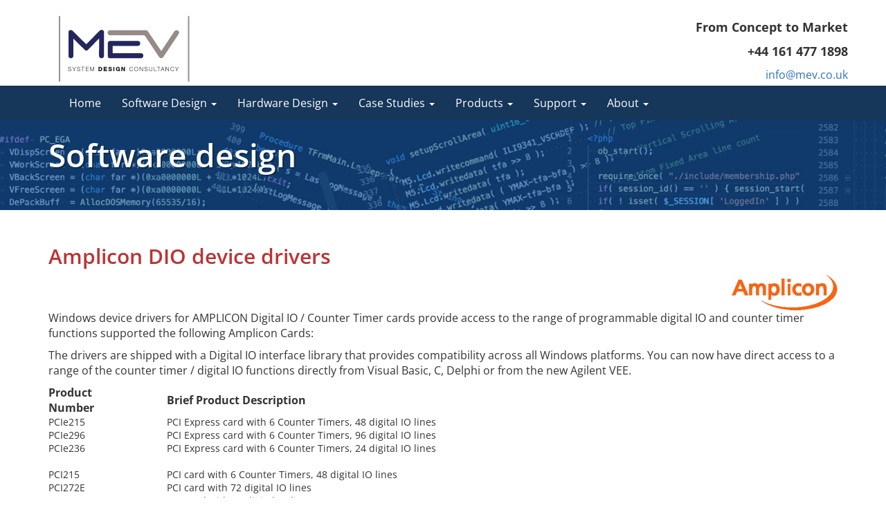

--- FILE ---
content_type: text/html
request_url: https://www.mev.co.uk/pages/Software-Design/Amplicon-DIO.html
body_size: 4055
content:
<!DOCTYPE html>
<html lang="en">
    <head>
        <meta charset="utf-8">
        <meta http-equiv="X-UA-Compatible" content="IE=edge">
        <meta name="viewport" content="width=device-width, initial-scale=1">
        <meta name="description" content="Digital I/O, DIO Windows 95/98 and NT Device Drivers for Amplicon DIO Counter Timer Cards, Input Output functions, Software Examples in Delphi, VB and Agilent Vee" />
        <meta name="keywords" content="Digital IO Device Drivers, Amplicon DIO cards" />
        <base href="../../" />
        <link rel="stylesheet" href="assets/css/open-sans.css">
        <link rel="stylesheet" href="assets/css/normalize.css">
        <link rel="stylesheet" href="assets/css/style.css">
        <script src="assets/js/jquery-3.7.1.min.js"></script>
        <script src="assets/js/bootstrap.min.js"></script>
        <!-- <script src="assets/js/app.js"></script> -->
        <script src="assets/js/w3.js"></script>
        <link href="favicon.ico" rel="shortcut icon">
        <link href="apple-touch-icon.png" rel="apple-touch-icon">

        <style>

            .localHeader {
                background-image: url(assets/images/strip_software_design.jpg);
                background-size: cover;
                background-position: center center;
                background-repeat: no-repeat;
                padding: 25px 0;
            }

                .localHeader h1 {
                    font-size: 46px;
                    color: #fff;
                    text-shadow: 2px 2px 0px #112a46;
                }

            .toRight {
                float: right;
            }
        </style>
        <title>MEV Ltd, Electronics and Software Design, Amplicon Digital IO</title>
    </head>
    <body>
        <!-- the Header & Menu -->
        <header>
            <div class="logobar container">
                <div class="container">
                    <div class="row">
                        <div class="col-md-6">
                            <a class="current logo-main" href="index.html"><img alt="MEV" src="assets/images/master_logo.svg" /></a>
                        </div>
                        <div class="col-md-6 contact-details">
                            <br />
                            <p><strong>From Concept to Market</strong></p>
                            <p><strong>+44 161 477 1898</strong></p>
                            <a class="hidden-xs" href="&#109;&#97;&#105;&#108;&#116;&#111;&#58;&#105;&#110;&#102;&#111;&#64;&#109;&#101;&#118;&#46;&#99;&#111;&#46;&#117;&#107;">&#105;&#110;&#102;&#111;&#64;&#109;&#101;&#118;&#46;&#99;&#111;&#46;&#117;&#107;</a>
                        </div>
                    </div>
                </div>
            </div>
            <nav class="navbar navbar-inverse">
                <div class="container">
                    <div class="navbar-header">
                        <button type="button" class="navbar-toggle" data-toggle="collapse" data-target="#bs-example-navbar-collapse-1">
                            <span class="sr-only">Toggle navigation</span>
                            <span class="icon-bar"></span>
                            <span class="icon-bar"></span>
                            <span class="icon-bar"></span>
                        </button>
                        <span class="navbar-brand visible-xs">Menu</span>
                    </div>
                    <div class="collapse navbar-collapse" id="bs-example-navbar-collapse-1">
                        <ul class="nav navbar-nav navbar-left">
                            <li><a href="index.html" id="current">Home</a></li>
                            <li class="dropdown">
                                <a href="#" class="dropdown-toggle" data-toggle="dropdown" role="button" aria-haspopup="true" aria-expanded="false">Software Design <span class="caret"></span></a>
                                <ul class="dropdown-menu">
                                    <li><a href="pages/Software-Design.html">Overview</a></li>
                                    <li><a href="pages/Software-Design/Systems.html">Systems</a></li>
                                    <li><a href="pages/Software-Design/Embedded.html">Embedded</a></li>
                                    <li><a href="pages/Software-Design/Device-Drivers.html">Device Drivers</a></li>
                                    <li><a href="pages/Software-Design/Windows.html">Windows</a></li>
                                    <li><a href="pages/Software-Design/Linux.html">Linux</a></li>
                                    <li><a href="pages/Software-Design/Mobile.html">Mobile</a></li>
                                </ul>
                            </li>
                            <li class="dropdown">
                                <a href="#" class="dropdown-toggle" data-toggle="dropdown" role="button" aria-haspopup="true" aria-expanded="false">Hardware Design <span class="caret"></span></a>
                                <ul class="dropdown-menu">
                                    <li><a href="pages/Hardware-Design.html">Overview</a></li>
                                    <li><a href="pages/Hardware-Design/ASIC.html">FPGA Design</a></li>
                                    <li><a href="pages/Hardware-Design/NIOS.html">FPGA CPU</a></li>
                                    <li><a href="pages/Hardware-Design/PCIe.html">PCIe</a></li>
                                    <li><a href="pages/Hardware-Design/PCI.html">PCI</a></li>
                                    <li><a href="pages/Hardware-Design/BLE.html">Bluetooth LE</a></li>
                                    <li><a href="pages/Hardware-Design/USB.html">USB</a></li>
                                    <li><a href="pages/Hardware-Design/MicrochipPIC.html">Microchip PIC</a></li>
                                    <li><a href="pages/Hardware-Design/PCB.html">PCB</a></li>
                                </ul>
                            </li>
                            <li class="dropdown">
                                <a href="#" class="dropdown-toggle" data-toggle="dropdown" role="button" aria-haspopup="true" aria-expanded="false">Case Studies <span class="caret"></span></a>
                                <ul class="dropdown-menu">
                                    <li><a href="pages/Case-Studies.html">Overview</a>
                                    <li><a href="pages/Case-Studies/PCIe-Solutions.html">PCI-Express</a></li>
                                    <li><a href="pages/Case-Studies/Complete-System-Solutions.html">Process Management</a></li>
                                    <li><a href="pages/Case-Studies/Custom-Hardware-and-Drivers.html">Test And Measurement</a></li>
                                    <li><a href="pages/Case-Studies/Processor-on-a-Chip.html">Remote Data Acquisition</a></li>
                                    <li><a href="pages/Case-Studies/Sonovision.html">Sonovision</a></li>
                                    <li><a href="pages/Case-Studies/Microcontroller-PIC.html">Low Power</a></li>
                                    <li><a href="pages/Case-Studies/Software-Building-Blocks.html">Software Building Blocks</a></li>
                                </ul>
                            </li>
                            <li class="dropdown">
                                <a href="#" class="dropdown-toggle" data-toggle="dropdown" role="button" aria-haspopup="true" aria-expanded="false">Products <span class="caret"></span></a>
                                <ul class="dropdown-menu">
                                    <li><a href="pages/Products.html">Overview</a></li>
                                    <li><a href="pages/Products/USB-Serial-Converters.html">USB Serial Converters</a></li>
                                    <li><a href="pages/Products/RS485.html">RS485 Products</a></li>
                                    <li><a href="pages/Products/AlteraPCIe.html">Altera PCIe</a></li>
                                    <li><a href="pages/Products/MEVRSU.html">Altera MEV RSU</a></li>
                                    <li><a href="pages/Products/Amplicon.html">Amplicon</a></li>
                                    <li><a href="pages/Products/Nuclear-Instruments.html">Nuclear Instruments</a></li>
                                    <li><a href="pages/Products/Ultrasonic-NDT.html">Ultrasonic NDT</a></li>
                                    <li><a href="pages/Products/Buy.html">Buy Hardware</a></li>
                                </ul>
                            </li>
                            <li class="dropdown">
                                <a href="#" class="dropdown-toggle" data-toggle="dropdown" role="button" aria-haspopup="true" aria-expanded="false">Support <span class="caret"></span></a>
                                <ul class="dropdown-menu">
                                    <li><a href="pages/Support.html">Overview</a></li>
                                    <li><a href="pages/Support/Amplicon-Liveline-Ltd.html">Amplicon Liveline Ltd</a></li>
                                    <li><a href="pages/Support/PCI-Bus-Solutions.html">PCI Bus Solutions</a></li>
                                    <li><a href="pages/Support/USB-Serial.html">USB Serial</a></li>
                                    <li><a href="pages/Support/Downloads.html">Downloads</a></li>
                                    <li><a href="pages/Support/Links.html">Links</a></li>
                                </ul>
                            </li>
                            <li class="dropdown">
                                <a href="#" class="dropdown-toggle" data-toggle="dropdown" role="button" aria-haspopup="true" aria-expanded="false">About <span class="caret"></span></a>
                                <ul class="dropdown-menu">
                                    <li><a href="pages/About.html">Overview &amp; Quality</a></li>
                                    <li><a href="pages/About/News.html">News</a></li>
                                    <li><a href="pages/About/MEV-People.html">The Team</a></li>
                                    <li><a href="pages/About/Our-Customers.html">Our Customers</a></li>
                                    <li><a href="pages/About/Our-Partners.html">Our Partners</a></li>
                                    <li><a href="pages/About/ContactUs.html">Contact Us</a></li>
                                    <li><a href="pages/About/FindUs.html">Find Us</a></li>
                                </ul>
                            </li>
                        </ul>
                    </div>
                </div>
            </nav>
        </header>

        <div class="localHeader">
            <div class="container leadst">
                <h1 class="heading">Software design</h1>
            </div>
        </div>
        <section class="strip">
            <div class="container">
                <div class="featurette row">
                    <div class="col-sm-12">
                        <h2 class="featurette-heading">Amplicon DIO device drivers</h2>
                        <table style="width: 100%; border-width: 0px; padding: 0px; border-spacing: 0px">
                            <tr>
                                <td><a href="https://www.amplicon.com/" target="_blank"><img src="assets/images/amplicon_new.gif" alt="Amplicon" width="153" height="52" style="float: right" /></a></td>
                            </tr>
                        </table>
                        <p>Windows device drivers for AMPLICON Digital IO / Counter Timer cards provide access to the range of programmable digital IO and counter timer functions supported the following Amplicon Cards:</p>
                        <p>The drivers are shipped with a Digital IO interface library that provides compatibility across all Windows platforms. You can now have direct access to a range of the counter timer / digital IO functions directly from Visual Basic, C, Delphi or from the new Agilent VEE.</p>
                        <table style="width: 100%; border-width: 0px; padding: 0px; border-spacing: 0px">
                            <tr class="bottomalign">
                                <th style="width:15%">Product<br />Number</th>
                                <th style="width:85%">Brief Product Description</th>
                            </tr>
                            <tr>
                                <td>PCIe215</td>
                                <td>PCI Express card with 6 Counter Timers, 48 digital IO lines</td>
                            </tr>
                            <tr>
                                <td>PCIe296</td>
                                <td>PCI Express card with 6 Counter Timers, 96 digital IO lines</td>
                            </tr>
                            <tr>
                                <td>PCIe236</td>
                                <td>PCI Express card with 6 Counter Timers, 24 digital IO lines</td>
                            </tr>
                            <tr>
                                <td>&nbsp;</td>
                                <td>&nbsp;</td>
                            </tr>
                            <tr>
                                <td>PCI215</td>
                                <td>PCI card with 6 Counter Timers, 48 digital IO lines</td>
                            </tr>
                            <tr>
                                <td>PCI272E</td>
                                <td>PCI card with 72 digital IO lines</td>
                            </tr>
                            <tr>
                                <td>PCI236</td>
                                <td>PCI Card with 24 digital IO lines</td>
                            </tr>
                            <tr>
                                <td>PCI263</td>
                                <td>PCI 16 line Relay card</td>
                            </tr>
                            <tr>
                                <td>PCI224E</td>
                                <td>PCI 3 Counters, 4 multiplexed 16-bit DACs with FIFO buffer </td>
                            </tr>
                            <tr>
                                <td>PCI234E</td>
                                <td>PCI 3 Counters, 16 multiplexed 12-bit DACs with FIFO buffer </td>
                            </tr>
                            <tr>
                                <td>PCI260</td>
                                <td>PCI 3 Counters, 16 multiplexed ADCs with FIFO buffer, </td>
                            </tr>
                            <tr>
                                <td>PCI230</td>
                                <td>PCI 3 Counters, 16 multiplexed ADCs with FIFO buffer, 2 DACs </td>
                            </tr>
                            <tr>
                                <td>&nbsp;</td>
                                <td>&nbsp;</td>
                            </tr>
                            <tr>
                                <td>PC212E</td>
                                <td>12 Counter Timers, 24 digital IO lines</td>
                            </tr>
                            <tr>
                                <td>PC214E</td>
                                <td>ISA card with 3 Counter Timers, 48 digital IO lines</td>
                            </tr>
                            <tr>
                                <td>PC215E</td>
                                <td>6 Counter Timers, 48 digital IO lines</td>
                            </tr>
                            <tr>
                                <td>PC218E</td>
                                <td>ISA card with 18 Counter Timers, clock/gate source</td>
                            </tr>
                            <tr>
                                <td>PC272E</td>
                                <td>ISA card with 72 digital IO lines</td>
                            </tr>
                            <tr>
                                <td>PC36AT</td>
                                <td>ISA card with 24 digital IO lines</td>
                            </tr>
                            <tr>
                                <td>PC263</td>
                                <td>ISA 16 line Relay card</td>
                            </tr>
                            <tr>
                                <td>PC24E</td>
                                <td>4 channel DAC, 3 Counter Timers</td>
                            </tr>
                            <tr>
                                <td>PC25E</td>
                                <td>4 channel 4-20mA DAC, 3 Counter Timers</td>
                            </tr>
                            <tr>
                                <td>PC26AT</td>
                                <td>ISA ADC Counter Timer card</td>
                            </tr>
                            <tr>
                                <td>PC27E</td>
                                <td>ISA 16 channel ADC, 3 Counter Timers </td>
                            </tr>
                            <tr>
                                <td>PC30AT</td>
                                <td>ISA 3 Counters, 16 multiplexed ADCs, 2 DACs</td>
                            </tr>
                        </table>
                        <p></p>
                        <p>The Digital IO DLL interface provides functions such as:</p>
                        <table style="width: 100%; border-width: 0px; padding: 1px; border-spacing: 1px">
                            <tr>
                                <td style="width:450px">
                                    <ul>
                                        <li>Digital Input Output</li>
                                        <li>Frequency generation</li>
                                        <li>Frequency measurement</li>
                                        <li>Astable, Monostable and differential counters</li>
                                        <li>Event recording</li>
                                        <li>Digitally controlled oscillators</li>
                                        <li>'A to D' and 'D to A' functions</li>
                                    </ul>
                                </td>
                                <td><a href="http://www.ni.com/labview/" target="_blank"><img src="assets/images/labview_logo.gif" style="width:108px" height="125" alt="LabVIEW" /></a></td>
                                <td style="width:189px"> <a href="http://www.hp.com/" target="_blank"><img src="assets/images/hpvee.jpg" alt="HPVee HPvee hpvee" style="width:90px" height="88" /></a></td>
                            </tr>
                        </table>
                        <p>The drivers are shipped with example applications in Visual Basic, Delphi and HP VEE. The source for the interface DLL is provided as well. <a href="pages/Software-Design/LabVIEW-DIO.html">LabVIEW drivers</a> are also available.</p>
                        <table style="width:100%">
                            <tr class="topalign">
                                <td rowspan="3">For more information:</td>
                                <td><a href="pages/Support/Support-DIO.html">DIO driver support page</a></td>
                            </tr>
                            <tr>
                                <td><a href="&#109;&#97;&#105;&#108;&#116;&#111;&#58;&#115;&#97;&#108;&#101;&#115;&#64;&#97;&#109;&#112;&#108;&#105;&#99;&#111;&#110;&#46;&#99;&#111;&#109;"><img src="assets/images/env2.gif" alt=":" style="width:16px" height="16" />Amplicon technical sales</a></td>
                            </tr>
                        </table>
                    </div>
                </div>
            </div>
        </section>
        <!-- the Footer & Menu -->
        <footer>
            <div class="container">
                <div class="row">
                    <div class="col-sm-3">
                        <h3>Site Links</h3>
                        <ul class="list-footer">
                            <li><a href="index.html" id="currentf">Home</a></li>
                            <li><a href="pages/Software-Design.html">Software Design</a></li>
                            <li><a href="pages/Hardware-Design.html">Hardware Design</a></li>
                            <li><a href="pages/Case-Studies.html">Case Studies</a></li>
                            <li><a href="pages/Products.html">Products</a></li>
                            <li><a href="pages/Support.html">Support</a></li>
                            <li><a href="pages/About.html">About</a></li>
                        </ul>
                    </div>
                    <div class="col-sm-3">

                        <h3>Software design</h3>
                        <ul class="list-footer">
                            <li><a href="pages/Software-Design.html">Overview</a></li>
                            <li><a href="pages/Software-Design/Systems.html">Systems</a></li>
                            <li><a href="pages/Software-Design/Embedded.html">Embedded</a></li>
                            <li><a href="pages/Software-Design/Device-Drivers.html">Device Drivers</a></li>
                            <li><a href="pages/Software-Design/Windows.html">Windows</a></li>
                            <li><a href="pages/Software-Design/Linux.html">Linux</a></li>
                            <li><a href="pages/Software-Design/Mobile.html">Mobile</a></li>
                        </ul>
                    </div>
                    <div class="col-sm-2">
                        <h3>MEV</h3>
                        <address>
                            Building 67<br />
                            Europa Business Park<br />
                            Bird Hall Lane<br />
                            Stockport<br />
                            Cheshire<br />
                            SK3 0XA<br />
                        </address>
                        <p>+44 161 477 1898</p>
                    </div>
                    <div class="col-sm-2">
                        <br /><br />
                        <table>
                            <tr>
                                <td class="text-center"><a href="https://certcheck.ukas.com/certification/fe0b58f7-2181-5145-9835-79b243b41186" target="_blank"><img class="img-responsive" alt="ISOQAR UKAS joint logo" src="assets/images/ISOQAR-UKAS-joint-logo.svg" style="background-color:#84AFE1"/></a></td>
                            </tr>
                            <tr>
                                <td class="text-center">Certificate Number 22818</td>
                            </tr>
                            <tr>
                                <td class="text-center">ISO 9001</td>
                            </tr>
                            <tr>
                                <td class="text-center"><a href="http://www.hellios.com/joscar/" target="_blank"><img class="img-responsive" alt="JOSCAR" src="assets/images/joscar.svg" /></a></td>
                            </tr>
                        </table>
                    </div>
                    <div class="col-sm-2">
                        <br /><br />
                        <a target="_blank" title="Email us" href="&#109;&#97;&#105;&#108;&#116;&#111;&#58;&#105;&#110;&#102;&#111;&#64;&#109;&#101;&#118;&#46;&#99;&#111;&#46;&#117;&#107;"><img alt="&#105;&#110;&#102;&#111;&#64;&#109;&#101;&#118;&#46;&#99;&#111;&#46;&#117;&#107;" src="assets/images/icons/mail.svg"></a>
                        <a target="_blank" title="Follow us on Facebook" href="https://www.facebook.com/MEVLtd"><img alt="Follow us on Facebook" src="assets/images/icons/facebook.svg"></a>
                        <br />
                        <a target="_blank" title="Follow us on LinkedIn" href="http://www.linkedin.com/company/mev-ltd"><img alt="Follow us on LinkedIn" src="assets/images/icons/linkdin.svg"></a>
                        <a target="_blank" title="Follow us on X" href="https://x.com/MEV_Ltd"><img alt="Follow us on Twitter" src="assets/images/icons/twitter-x.svg"></a>
                        <br /><br />
                        <p id="copyright">&copy; 2025 MEV&nbsp;</p>
                    </div>
                </div>
            </div>
        </footer>


    </body>
</html>


--- FILE ---
content_type: image/svg+xml
request_url: https://www.mev.co.uk/assets/images/icons/linkdin.svg
body_size: 5300
content:
<svg width="64" height="64" viewBox="0 0 64 64" xmlns="http://www.w3.org/2000/svg" xmlns:xlink="http://www.w3.org/1999/xlink" version="1.1" baseProfile="full">
  <g transform="scale(1,-1) translate(0,-64)">
    <path d="M 56.418400 1.243700 L 58.670900 1.943000 L 60.709300 3.049400 L 62.485200 4.514700 L 63.950500 6.290600 L 65.056900 8.329000 L 65.756200 10.581500 L 65.999900 13.000000 L 65.999900 52.999900 L 65.756200 55.418400 L 65.056900 57.670900 L 63.950500 59.709300 L 62.485200 61.485200 L 60.709300 62.950500 L 58.670900 64.056900 L 56.418400 64.756200 L 53.999900 65.000000 L 14.000000 65.000000 L 11.581500 64.756200 L 9.329000 64.056900 L 7.290600 62.950500 L 5.514700 61.485200 L 4.049400 59.709300 L 2.943000 57.670900 L 2.243700 55.418400 L 2.000000 52.999900 L 2.000000 13.000000 L 2.243700 10.581500 L 2.943000 8.329000 L 4.049400 6.290600 L 5.514700 4.514700 L 7.290600 3.049400 L 9.329000 1.943000 L 11.581500 1.243700 L 14.000000 1.000000 L 53.999900 1.000000 Z" transform="scale(1.000000,1.000000) translate(-2.000000,-1.000000)" fill="#337eae" opacity="1.000000"></path>
    <path d="M 35.970400 70.384700 L 36.306600 70.014800 L 36.676500 69.678600 Z M 41.418400 20.243700 L 43.670900 20.943000 L 45.709300 22.049400 L 47.485200 23.514700 L 48.950500 25.290600 L 50.056900 27.329000 L 50.756200 29.581500 L 50.999900 32.000000 L 50.999900 55.355200 L 36.678600 69.676500 L 38.291200 67.902200 L 39.730300 65.977700 L 40.982600 63.916400 L 42.035300 61.731100 L 42.876000 59.434200 L 43.492000 57.038300 L 43.870900 54.556100 L 43.999900 52.000000 L 43.870900 49.443800 L 43.492000 46.961600 L 42.876000 44.565700 L 42.035300 42.268800 L 40.982600 40.083500 L 39.730300 38.022100 L 38.291200 36.097600 L 36.677600 34.322200 L 34.902300 32.708700 L 32.977700 31.269600 L 30.916400 30.017200 L 28.731100 28.964600 L 26.434200 28.123800 L 24.038300 27.507900 L 21.556100 27.129000 L 18.999900 27.000000 L 18.999800 27.000000 L 16.443800 27.129000 L 16.443700 27.129000 L 13.961600 27.507900 L 13.961500 27.507900 L 11.565700 28.123800 L 11.565500 28.124000 L 9.268800 28.964600 L 9.268600 28.964700 L 7.083500 30.017200 L 7.083300 30.017400 L 5.022200 31.269600 L 5.021800 31.269900 L 3.097600 32.708700 L 3.096500 32.709600 L 1.322300 34.322200 L 0.986100 34.692200 L 0.615100 35.029400 L 15.644600 20.000000 L 38.999900 20.000000 Z" transform="scale(1.000000,1.000000) translate(13.000000,-20.000000)" fill="#000000" opacity="0.500000"></path>
    <path d="M 29.556100 1.129000 L 32.038300 1.507900 L 34.434200 2.123900 L 36.731100 2.964600 L 38.916400 4.017300 L 40.977700 5.269600 L 42.902300 6.708700 L 44.677600 8.322300 L 46.291200 10.097600 L 47.730300 12.022200 L 48.982600 14.083500 L 50.035300 16.268800 L 50.876000 18.565700 L 51.492000 20.961600 L 51.870900 23.443800 L 51.999900 26.000000 L 51.870900 28.556100 L 51.492000 31.038300 L 50.876000 33.434200 L 50.035300 35.731100 L 48.982600 37.916400 L 47.730300 39.977700 L 46.291200 41.902300 L 44.677600 43.677600 L 42.902300 45.291200 L 40.977700 46.730300 L 38.916400 47.982600 L 36.731100 49.035300 L 34.434200 49.876000 L 32.038300 50.492000 L 29.556100 50.870900 L 26.999900 51.000000 L 24.443800 50.870900 L 21.961600 50.492000 L 19.565700 49.876000 L 17.268800 49.035300 L 15.083500 47.982600 L 13.022200 46.730300 L 11.097600 45.291200 L 9.322300 43.677600 L 7.708700 41.902300 L 6.269600 39.977700 L 5.017300 37.916400 L 3.964600 35.731100 L 3.123900 33.434200 L 2.507900 31.038300 L 2.129000 28.556100 L 1.999900 26.000000 L 2.129000 23.443800 L 2.507900 20.961600 L 3.123900 18.565700 L 3.964600 16.268800 L 5.017300 14.083500 L 6.269600 12.022200 L 7.708700 10.097600 L 9.322300 8.322300 L 11.097600 6.708700 L 13.022200 5.269600 L 15.083500 4.017300 L 17.268800 2.964600 L 19.565700 2.123900 L 21.961600 1.507900 L 24.443800 1.129000 L 26.999900 1.000000 Z" transform="scale(1.000000,1.000000) translate(5.000000,6.000000)" fill="#eae2d5" opacity="1.000000"></path>
    <path d="M 9.122423 22.445197 L 9.122423 1.448349 L 2.130536 1.448349 L 2.130536 22.445197 Z M 9.567361 28.928582 Q 9.588548 27.381892 8.497390 26.343703 Q 7.406232 25.305514 5.626479 25.305514 L 5.584104 25.305514 Q 3.846726 25.305514 2.787350 26.343703 Q 1.727973 27.381892 1.727973 28.928582 Q 1.727973 30.496460 2.819131 31.524055 Q 3.910289 32.551651 5.668854 32.551651 Q 7.427420 32.551651 8.486797 31.524055 Q 9.546173 30.496460 9.567361 28.928582 Z M 34.272027 13.482869 L 34.272027 1.448349 L 27.301328 1.448349 L 27.301328 12.677743 Q 27.301328 14.902434 26.443233 16.163092 Q 25.585138 17.423751 23.763010 17.423751 Q 22.428195 17.423751 21.527725 16.692781 Q 20.627254 15.961811 20.182316 14.881246 Q 19.949253 14.245620 19.949253 13.165056 L 19.949253 1.448349 L 12.978554 1.448349 Q 13.020929 9.902176 13.020929 15.156684 Q 13.020929 20.411193 12.999742 21.428195 L 12.978554 22.445197 L 19.949253 22.445197 L 19.949253 19.394191 L 19.906878 19.394191 Q 20.330629 20.072193 20.775567 20.580693 Q 21.220505 21.089194 21.972663 21.682445 Q 22.724820 22.275696 23.815978 22.604103 Q 24.907137 22.932510 26.241951 22.932510 Q 29.865020 22.932510 32.068523 20.527725 Q 34.272027 18.122939 34.272027 13.482869 Z" transform="scale(1.000000,1.000000) translate(14.000000,15.000000)" opacity="0.346039"></path>
  </g>
</svg>

--- FILE ---
content_type: image/svg+xml
request_url: https://www.mev.co.uk/assets/images/ISOQAR-UKAS-joint-logo.svg
body_size: 173239
content:
<?xml version="1.0" encoding="UTF-8" standalone="no"?>
<!-- Created with Inkscape (http://www.inkscape.org/) -->

<svg
   width="1454.6664"
   height="911.466"
   viewBox="0 0 384.88047 241.15872"
   version="1.1"
   id="svg4433"
   inkscape:version="1.2.2 (b0a8486541, 2022-12-01)"
   sodipodi:docname="drawing.svg"
   xmlns:inkscape="http://www.inkscape.org/namespaces/inkscape"
   xmlns:sodipodi="http://sodipodi.sourceforge.net/DTD/sodipodi-0.dtd"
   xmlns:xlink="http://www.w3.org/1999/xlink"
   xmlns="http://www.w3.org/2000/svg"
   xmlns:svg="http://www.w3.org/2000/svg">
  <sodipodi:namedview
     id="namedview4435"
     pagecolor="#ffffff"
     bordercolor="#666666"
     borderopacity="1.0"
     inkscape:showpageshadow="2"
     inkscape:pageopacity="0.0"
     inkscape:pagecheckerboard="0"
     inkscape:deskcolor="#d1d1d1"
     inkscape:document-units="mm"
     showgrid="false"
     inkscape:zoom="0.35355339"
     inkscape:cx="862.67027"
     inkscape:cy="222.03153"
     inkscape:window-width="1920"
     inkscape:window-height="1000"
     inkscape:window-x="0"
     inkscape:window-y="0"
     inkscape:window-maximized="1"
     inkscape:current-layer="layer1" />
  <defs
     id="defs4430">
    <clipPath
       id="clip-0">
      <path
         clip-rule="nonzero"
         d="M 176.01172,605.45312 H 256 V 708 h -79.98828 z m 0,0"
         id="path463" />
    </clipPath>
    <clipPath
       id="clip-0-3">
      <path
         clip-rule="nonzero"
         d="M 330,44 H 518.98047 V 286 H 330 Z m 0,0"
         id="path4820" />
    </clipPath>
    <clipPath
       id="clip-0-6">
      <path
         clip-rule="nonzero"
         d="M 330,44 H 518.98047 V 286 H 330 Z m 0,0"
         id="path4820-7" />
    </clipPath>
    <clipPath
       id="clip-0-6-2">
      <path
         clip-rule="nonzero"
         d="M 330,44 H 518.98047 V 286 H 330 Z m 0,0"
         id="path4820-7-9" />
    </clipPath>
  </defs>
  <g
     inkscape:label="Layer 1"
     inkscape:groupmode="layer"
     id="layer1"
     style="display:inline"
     transform="translate(-101.73149,-46.922513)">
    <g
       clip-path="url(#clip-0-6-2)"
       id="g4986-3"
       transform="matrix(0.727058,0,0,0.72780731,77.950604,47.074728)"
       style="display:inline">
      <image
         id="use4984-5"
         x="329.89709"
         y="43.541801"
         width="189.08221"
         height="242.46048"
         xlink:href="[data-uri]" />
    </g>
    <g
       id="g5076" />
    <path
       fill-rule="nonzero"
       fill="#19233f"
       fill-opacity="1"
       d="m 300.59348,166.62234 c 0,49.07097 -39.77912,88.85007 -88.85009,88.85007 -49.07096,0 -88.85009,-39.7791 -88.85009,-88.85007 0,-49.07099 39.77913,-88.850089 88.85009,-88.850089 49.07097,0 88.85009,39.779099 88.85009,88.850089"
       id="path3813"
       style="stroke-width:1.71872" />
    <path
       fill-rule="nonzero"
       fill="#ffffff"
       fill-opacity="1"
       d="m 211.74339,255.81481 c -23.82047,0 -46.2243,-9.27843 -63.0692,-26.12329 -16.84484,-16.85158 -26.12329,-39.242 -26.12329,-63.06918 0,-23.8272 9.27845,-46.22434 26.12329,-63.0692 16.8449,-16.844854 39.24873,-26.123298 63.0692,-26.123298 23.82723,0 46.22437,9.278444 63.0692,26.123298 16.84484,16.84486 26.1233,39.242 26.1233,63.0692 0,23.82718 -9.27846,46.2176 -26.1233,63.06918 -16.84483,16.84486 -39.24197,26.12329 -63.0692,26.12329 m 0,-177.70686 c -23.63916,0 -45.86851,9.211289 -62.58577,25.92858 -16.71732,16.71731 -25.92192,38.9466 -25.92192,62.58581 0,23.63918 9.2046,45.8685 25.92192,62.58579 16.71726,16.71729 38.94661,25.92187 62.58577,25.92187 23.63924,0 45.86852,-9.20458 62.58584,-25.92187 16.71725,-16.71729 25.92854,-38.94661 25.92854,-62.58579 0,-23.63921 -9.21129,-45.8685 -25.92854,-62.58581 -16.71732,-16.717291 -38.9466,-25.92858 -62.58584,-25.92858"
       id="path3815"
       style="stroke-width:1.71872" />
    <path
       fill-rule="nonzero"
       fill="#ffffff"
       fill-opacity="1"
       d="m 286.6087,166.62234 c 0,41.3434 -33.52189,74.85856 -74.86531,74.85856 -41.34342,0 -74.85855,-33.51516 -74.85855,-74.85856 0,-41.35014 33.51513,-74.8653 74.85855,-74.8653 41.34342,0 74.86531,33.51516 74.86531,74.8653"
       id="path3817"
       style="stroke-width:1.71872" />
    <path
       fill-rule="nonzero"
       fill="#ffffff"
       fill-opacity="1"
       d="m 211.74339,241.8233 c -20.08756,0 -38.97343,-7.82154 -53.17304,-22.02788 -14.20637,-14.20635 -22.02791,-33.08547 -22.02791,-53.17308 0,-20.08761 7.82154,-38.97347 22.02791,-53.17981 14.19961,-14.199629 33.08548,-22.021176 53.17304,-22.021176 20.08763,0 38.9735,7.821547 53.1798,22.021176 14.19961,14.20634 22.02122,33.0922 22.02122,53.17981 0,20.08761 -7.82161,38.96673 -22.02122,53.17308 -14.2063,14.20634 -33.09217,22.02788 -53.1798,22.02788 m 0,-149.723857 c -19.90632,0 -38.61758,7.747694 -52.69636,21.826477 -14.0721,14.0788 -21.82654,32.79007 -21.82654,52.69642 0,19.90634 7.75444,38.61762 21.82654,52.69639 14.07878,14.07207 32.79004,21.81977 52.69636,21.81977 19.90633,0 38.62434,-7.7477 52.69644,-21.81977 14.07203,-14.07877 21.82646,-32.79005 21.82646,-52.69639 0,-19.90635 -7.75443,-38.61762 -21.82646,-52.69642 -14.0721,-14.078783 -32.79011,-21.826477 -52.69644,-21.826477"
       id="path3819"
       style="stroke-width:1.71872" />
    <path
       fill-rule="nonzero"
       fill="#19233f"
       fill-opacity="1"
       d="m 229.76316,150.0326 c -1.67843,-4.15583 -5.47845,-10.79575 -12.54132,-14.47489 1.48374,0.0136 3.5516,0.0806 6.30427,0.11413 0.10069,0 0.20138,0 0.30207,0.0136 0.24814,0.0201 0.51058,0.0539 0.81238,0.14765 0.23516,0.0739 0.45667,0.16792 0.67812,0.28199 3.8738,2.06784 6.30421,7.21729 8.23104,10.70175 -1.20844,0.52371 -2.47061,1.6583 -3.78656,3.21589 m -18.0466,-7.54627 c -0.006,-0.0266 -0.013,-0.0468 -0.0195,-0.0739 -2.00738,-6.21696 -2.77949,-9.02331 -2.77949,-9.02331 0,0 -2.94736,0.188 -9.44632,0.188 0.0195,-0.0136 0.039,-0.0266 0.0585,-0.0403 5.31059,-3.82687 7.74769,-5.42473 7.74769,-5.42473 0,0 -1.08763,-2.73922 -3.10177,-8.90247 0.0195,0.0136 0.039,0.0266 0.052,0.0403 5.29039,3.85369 7.56638,5.67314 7.56638,5.67314 0,0 2.276,-1.87986 7.53286,-5.69328 -0.007,0.0266 -0.013,0.0468 -0.0195,0.0672 -2.04766,6.21024 -3.07487,8.92931 -3.07487,8.92931 0,0 2.49751,1.57775 7.75438,5.39117 h -0.0669 c -6.55262,-0.0201 -9.46646,-0.15435 -9.46646,-0.15435 0,0 -0.73177,2.85335 -2.73922,9.02331 m -1.9738,2.02085 c -0.77211,4.31695 -4.92791,8.21765 -7.66044,11.12471 -0.8728,-0.98691 -2.3431,-1.83286 -4.23641,-2.59822 3.44416,-2.88022 8.60034,-8.53992 9.92968,-16.3749 0.44302,1.41661 1.01376,3.39716 1.83959,6.00884 0.0325,0.10069 0.0585,0.20137 0.0806,0.30213 0.052,0.24171 0.10718,0.49012 0.10718,0.81235 0.006,0.24171 -0.0195,0.49012 -0.0585,0.7251 m -25.78088,-16.00564 c 0.67136,-1.13464 1.02052,-2.79293 1.16817,-4.8205 3.80677,2.37667 10.79579,5.51873 18.67774,4.35724 -1.2152,0.85265 -2.92722,2.01413 -5.16287,3.60529 -0.0871,0.0604 -0.1676,0.11414 -0.26179,0.16792 -0.20787,0.12752 -0.43653,0.24841 -0.74522,0.35585 -0.228,0.0806 -0.4703,0.12752 -0.71163,0.16104 -4.35055,0.60425 -9.35232,-2.13499 -12.96434,-3.82685 m 20.26218,-25.57948 c 1.28906,0.28868 2.98093,0.10745 4.96149,-0.38267 -1.09438,4.35052 -1.9269,11.95051 1.61133,19.06712 -1.18838,-0.88623 -2.81984,-2.14841 -5.02867,-3.78658 -0.0871,-0.0604 -0.1611,-0.12083 -0.24165,-0.188 -0.18773,-0.16792 -0.37611,-0.3424 -0.57099,-0.59756 -0.14746,-0.19469 -0.26829,-0.40951 -0.37612,-0.62439 -1.92014,-3.94099 -0.85266,-9.54028 -0.35598,-13.48797 m 17.42226,16.37489 c 0.14097,-0.19468 0.30207,-0.37598 0.47681,-0.55053 3.16886,-3.03463 8.8353,-3.75301 12.74945,-4.50495 0.12732,1.30918 0.81908,2.86008 1.90001,4.58551 -4.48482,0.31557 -11.99079,1.86643 -17.68412,7.42542 0.4768,-1.40316 1.18162,-3.34345 2.05442,-5.94168 0.0325,-0.094 0.074,-0.19468 0.10718,-0.28868 0.10069,-0.22827 0.21502,-0.45654 0.39625,-0.72509 z m 5.57244,15.36111 c 5.9685,0.35585 14.65615,-5.01519 14.65615,-5.01519 -3.55161,-6.35794 -0.18124,-9.73496 -0.18124,-9.73496 0,0 -4.59888,-0.71838 -5.59926,-7.96926 0,0 -10.15795,0.70496 -14.77029,4.55195 2.18194,-5.55229 -0.24814,-15.45511 -0.24814,-15.45511 -7.16363,1.40318 -9.34556,-2.83322 -9.34556,-2.83322 0,0 -2.10145,4.1424 -9.32549,2.84664 0,0 -2.47061,9.85583 -0.22151,15.42155 -4.61909,-3.78658 -14.81063,-4.53852 -14.81063,-4.53852 -0.87949,7.23073 -5.59257,7.98939 -5.59257,7.98939 0,0 3.29651,3.2696 -0.1676,9.72827 0,0 8.63393,5.39115 14.63608,4.9816 -5.03536,3.20248 -8.90247,12.64204 -8.90247,12.64204 6.61978,3.06148 5.88795,7.77455 5.88795,7.77455 0,0 4.13572,-2.12154 9.22473,3.16218 0,0 7.8014,-6.52578 9.26501,-12.3399 1.50388,5.76713 9.30529,12.35334 9.30529,12.35334 4.96818,-5.33745 9.23142,-3.18234 9.23142,-3.18234 0,0 -0.73846,-4.58549 5.86788,-7.77453 0,0 -3.80671,-9.41943 -8.90916,-12.60848"
       id="path3821"
       style="stroke-width:1.71872" />
    <path
       fill-rule="nonzero"
       fill="#19233f"
       fill-opacity="1"
       d="m 230.09887,107.55456 c -0.074,0.20144 -0.19488,0.36923 -0.33584,0.51695 -0.14746,0.14096 -0.3222,0.26185 -0.50994,0.3424 -0.19488,0.0806 -0.40275,0.12751 -0.63141,0.12751 -0.22151,0 -0.42938,-0.0403 -0.61776,-0.12082 -0.19488,-0.0873 -0.36248,-0.20138 -0.50344,-0.3424 -0.14096,-0.14766 -0.24815,-0.32227 -0.33584,-0.51695 -0.074,-0.19469 -0.12083,-0.40282 -0.12083,-0.63109 0,-0.22157 0.0455,-0.4364 0.12083,-0.62439 0.0871,-0.19468 0.19488,-0.36923 0.33584,-0.51695 0.14096,-0.14765 0.30921,-0.26185 0.50344,-0.3424 0.19488,-0.0806 0.40275,-0.12083 0.63076,-0.12083 0.228,0 0.43652,0.0403 0.63075,0.12083 0.19488,0.0806 0.35598,0.19468 0.49695,0.33564 0.14096,0.14097 0.26178,0.31551 0.33584,0.51026 0.0741,0.19469 0.11433,0.40282 0.11433,0.63109 0,0.22157 -0.039,0.4364 -0.11433,0.63108 m 0.39625,-1.42333 c -0.10069,-0.24171 -0.24165,-0.44984 -0.42289,-0.63108 -0.18123,-0.1813 -0.38975,-0.32226 -0.6444,-0.42295 -0.24165,-0.10075 -0.50343,-0.15435 -0.79224,-0.15435 -0.28193,0 -0.54372,0.0539 -0.79894,0.15435 -0.24165,0.10069 -0.44953,0.2484 -0.63791,0.42971 -0.17474,0.18123 -0.3222,0.39612 -0.42289,0.63784 -0.10718,0.2484 -0.1546,0.5035 -0.1546,0.7855 0,0.28199 0.0455,0.54378 0.14746,0.78551 0.10069,0.24172 0.24814,0.45654 0.42289,0.63778 0.18773,0.18799 0.39625,0.32896 0.6444,0.42971 0.24165,0.10744 0.50343,0.15454 0.78549,0.15454 0.28842,0 0.55021,-0.0468 0.79225,-0.15454 0.24814,-0.10075 0.46316,-0.24172 0.6444,-0.42971 0.18773,-0.1813 0.32869,-0.39612 0.43653,-0.63778 0.10069,-0.2484 0.14746,-0.51025 0.14746,-0.79895 0,-0.28199 -0.0455,-0.54378 -0.14746,-0.7855"
       id="path3823"
       style="stroke-width:1.71872" />
    <path
       fill-rule="nonzero"
       fill="#19233f"
       fill-opacity="1"
       d="m 228.70912,107.01073 h -0.42938 v -0.77879 h 0.42938 c 0.1611,0 0.28192,0.0338 0.36897,0.10076 0.0877,0.0672 0.13447,0.16103 0.13447,0.28868 0,0.12082 -0.0455,0.21482 -0.13447,0.28868 -0.0871,0.0672 -0.20787,0.10069 -0.36897,0.10069 m 0.61062,0.10075 c 0.14096,-0.12083 0.22151,-0.28199 0.22151,-0.49012 0,-0.20813 -0.0805,-0.36923 -0.22151,-0.49012 -0.14096,-0.12083 -0.3287,-0.18131 -0.57749,-0.18131 H 227.95 v 1.96715 h 0.33584 v -0.63108 h 0.45667 c 0.0195,0 0.039,-0.007 0.074,-0.0136 l 0.40989,0.64453 h 0.34884 l -0.45667,-0.69823 c 0.074,-0.0266 0.14746,-0.0604 0.20138,-0.10745"
       id="path3825"
       style="stroke-width:1.71872" />
    <path
       fill-rule="nonzero"
       fill="#19233f"
       fill-opacity="1"
       d="m 167.26469,216.56609 h 3.66568 v -15.82436 h -3.66568 z m 0,0"
       id="path3827"
       style="stroke-width:1.71872" />
    <path
       fill-rule="nonzero"
       fill="#19233f"
       fill-opacity="1"
       d="m 173.01168,215.00178 1.24203,-2.75264 c 1.33602,0.97349 3.32334,1.64487 5.22328,1.64487 2.16855,0 3.0548,-0.71838 3.0548,-1.69187 0,-2.96078 -9.2046,-0.92651 -9.2046,-6.80777 0,-2.68551 2.16855,-4.92791 6.66681,-4.92791 1.99394,0 4.02822,0.47668 5.49858,1.40318 l -1.13465,2.77951 c -1.4703,-0.83251 -2.98093,-1.24205 -4.38406,-1.24205 -2.16855,0 -3.00783,0.81237 -3.00783,1.806 0,2.92049 9.20459,0.90635 9.20459,6.72049 0,2.63851 -2.19537,4.90105 -6.72047,4.90105 -2.50426,0 -5.04204,-0.74522 -6.43848,-1.83286"
       id="path3829"
       style="stroke-width:1.71872" />
    <path
       fill-rule="nonzero"
       fill="#19233f"
       fill-opacity="1"
       d="m 187.23143,208.65055 c 0,-4.69963 3.66574,-8.18409 8.66075,-8.18409 4.97494,0 8.66076,3.46432 8.66076,8.18409 0,4.7265 -3.68582,8.18409 -8.66076,8.18409 -4.99501,0 -8.66075,-3.47773 -8.66075,-8.18409 m 13.6088,0 c 0,-3.00105 -2.12152,-5.06218 -4.94805,-5.06218 -2.82646,0 -4.95474,2.06113 -4.95474,5.06218 0,3.00777 2.12828,5.0689 4.95474,5.0689 2.82653,0 4.94805,-2.06113 4.94805,-5.0689"
       id="path3831"
       style="stroke-width:1.71872" />
    <path
       fill-rule="nonzero"
       fill="#19233f"
       fill-opacity="1"
       d="m 223.99603,218.25796 c -1.04059,1.26891 -2.53109,1.947 -4.26993,1.947 -2.34985,0 -4.00139,-0.85936 -6.44524,-3.43745 -4.3371,-0.54384 -7.39183,-3.82014 -7.39183,-8.11696 0,-4.69963 3.66568,-8.18409 8.66075,-8.18409 4.96819,0 8.65407,3.46432 8.65407,8.18409 0,3.71273 -2.28269,6.64664 -5.65299,7.73427 0.77204,0.81237 1.45016,1.10777 2.24234,1.10777 0.97355,0 1.83291,-0.38268 2.57812,-1.1749 z m -9.44625,-4.54523 c 2.82647,0 4.94805,-2.05441 4.94805,-5.06218 0,-3.00777 -2.12158,-5.06218 -4.94805,-5.06218 -2.82652,0 -4.9548,2.05441 -4.9548,5.06218 0,3.00777 2.12828,5.06218 4.9548,5.06218"
       id="path3833"
       style="stroke-width:1.71872" />
    <path
       fill-rule="nonzero"
       fill="#19233f"
       fill-opacity="1"
       d="m 235.73172,213.17563 h -7.34487 l -1.40319,3.39046 h -3.75298 l 7.05618,-15.82436 h 3.61871 l 7.07632,15.82436 h -3.84698 z m -1.14803,-2.77949 -2.51096,-6.06255 -2.51095,6.06255"
       id="path3835"
       style="stroke-width:1.71872" />
    <path
       fill-rule="nonzero"
       fill="#19233f"
       fill-opacity="1"
       d="m 252.28787,216.56609 -3.05473,-4.41095 h -3.36361 v 4.41095 h -3.66574 v -15.82436 h 6.84805 c 4.22966,0 6.87488,2.1954 6.87488,5.74027 0,2.37667 -1.195,4.11554 -3.25617,4.99505 l 3.55161,5.08904 z m -3.43747,-12.84345 h -2.98087 v 5.51872 h 2.98087 c 2.24241,0 3.37037,-1.04063 3.37037,-2.75936 0,-1.73887 -1.12796,-2.75936 -3.37037,-2.75936"
       id="path3837"
       style="stroke-width:1.71872" />
    <path
       fill-rule="nonzero"
       fill="#19233f"
       fill-opacity="1"
       d="m 300.59348,166.62234 c 0,-0.87951 -0.013,-1.76573 -0.039,-2.63852 H 122.93487 c -0.026,0.87279 -0.039,1.75901 -0.039,2.63852 0,8.98973 1.34278,17.66393 3.82015,25.8413 h 170.05991 c 2.47737,-8.17737 3.82015,-16.85157 3.82015,-25.8413"
       id="path3839"
       style="stroke-width:1.71872" />
    <path
       fill-rule="nonzero"
       fill="#ffffff"
       fill-opacity="1"
       d="m 297.02174,192.80605 h -170.5567 l -0.074,-0.24172 c -2.54447,-8.39223 -3.84029,-17.12013 -3.84029,-25.94201 0,-0.80566 0.013,-1.67174 0.0455,-2.64525 l 0.007,-0.33571 h 178.27697 l 0.013,0.33571 c 0.026,0.97351 0.039,1.83959 0.039,2.64525 0,8.82188 -1.28906,17.54978 -3.84029,25.94201 z m -170.05313,-0.68481 h 169.54963 c 2.47737,-8.24451 3.73284,-16.82472 3.73284,-25.4989 0,-0.70495 -0.007,-1.46362 -0.026,-2.29612 H 123.27013 c -0.026,0.8325 -0.0325,1.59117 -0.0325,2.29612 0,8.67418 1.25548,17.25439 3.73291,25.4989"
       id="path3841"
       style="stroke-width:1.71872" />
    <path
       fill-rule="nonzero"
       fill="#ffffff"
       fill-opacity="1"
       d="m 192.47485,247.87241 -0.44953,-1.16148 c -0.039,0 -0.0871,-0.0136 -0.12732,-0.0266 l -0.76542,-0.188 -0.24165,0.98693 -0.63076,-0.15434 0.83922,-3.38375 1.38975,0.34909 c 0.89293,0.21483 1.32933,0.81238 1.14134,1.5576 -0.12732,0.51026 -0.47681,0.8258 -0.98024,0.88623 l 0.49694,1.30919 z m -0.14746,-3.05476 -0.73184,-0.1813 -0.33584,1.34276 0.73853,0.18799 c 0.5502,0.13421 0.89293,-0.0468 1.00031,-0.46998 0.10718,-0.42971 -0.12082,-0.74524 -0.67136,-0.87951"
       id="path3843"
       style="stroke-width:1.71872" />
    <path
       fill-rule="nonzero"
       fill="#ffffff"
       fill-opacity="1"
       d="m 197.73847,248.39609 -0.10069,0.53709 -2.56468,-0.48337 0.63791,-3.42403 2.50426,0.46999 -0.10069,0.53708 -1.86648,-0.35584 -0.16825,0.89292 1.65836,0.30882 -0.10069,0.52371 -1.6516,-0.30882 -0.18124,0.94664"
       id="path3845"
       style="stroke-width:1.71872" />
    <path
       fill-rule="nonzero"
       fill="#ffffff"
       fill-opacity="1"
       d="m 202.20315,247.77843 0.61127,0.0739 -0.18124,1.37633 c -0.39625,0.24841 -0.91976,0.33571 -1.40313,0.26854 -1.07424,-0.1342 -1.76573,-0.98022 -1.63815,-2.01414 0.12732,-1.02721 1.01376,-1.67174 2.10138,-1.53745 0.57749,0.0739 1.0339,0.32896 1.3092,0.73852 l -0.45017,0.3424 c -0.23516,-0.30212 -0.53722,-0.46998 -0.90632,-0.51695 -0.73184,-0.094 -1.31596,0.34241 -1.4032,1.06078 -0.0942,0.69824 0.36248,1.27562 1.08762,1.36962 0.24815,0.0338 0.49695,0.0136 0.73853,-0.0873"
       id="path3847"
       style="stroke-width:1.71872" />
    <path
       fill-rule="nonzero"
       fill="#ffffff"
       fill-opacity="1"
       d="m 204.65369,249.80597 0.6444,0.0539 0.28192,-3.47102 -0.6444,-0.0468 z m 0,0"
       id="path3849"
       style="stroke-width:1.71872" />
    <path
       fill-rule="nonzero"
       fill="#ffffff"
       fill-opacity="1"
       d="m 207.1445,249.6247 0.24165,-0.49681 c 0.26829,0.23496 0.70495,0.41626 1.13466,0.42971 0.54371,0.0201 0.7788,-0.16772 0.78549,-0.42295 0.0325,-0.75194 -2.05442,-0.3424 -2.00739,-1.63145 0.0195,-0.56398 0.4833,-1.02049 1.44347,-0.98693 0.4164,0.0201 0.84591,0.14096 1.14135,0.3491 l -0.22152,0.49681 c -0.30206,-0.19469 -0.6444,-0.29544 -0.94665,-0.30882 -0.53722,-0.0201 -0.76536,0.1813 -0.77212,0.44309 -0.026,0.74524 2.05442,0.33571 2.00076,1.61803 -0.0195,0.55722 -0.49044,1.01377 -1.44347,0.9802 -0.54371,-0.0201 -1.08093,-0.20813 -1.35616,-0.46998"
       id="path3851"
       style="stroke-width:1.71872" />
    <path
       fill-rule="nonzero"
       fill="#ffffff"
       fill-opacity="1"
       d="m 212.42151,247.16747 -1.15479,0.0201 -0.013,-0.54384 2.95404,-0.0539 0.013,0.55054 -1.15479,0.0201 0.0455,2.93392 -0.6444,0.0136"
       id="path3853"
       style="stroke-width:1.71872" />
    <path
       fill-rule="nonzero"
       fill="#ffffff"
       fill-opacity="1"
       d="m 218.55786,249.29574 0.0325,0.54377 -2.60495,0.16792 -0.22151,-3.47101 2.53778,-0.16793 0.0325,0.54385 -1.89325,0.12082 0.0585,0.90637 1.67843,-0.11413 0.0325,0.53039 -1.67843,0.11414 0.0585,0.95336"
       id="path3855"
       style="stroke-width:1.71872" />
    <path
       fill-rule="nonzero"
       fill="#ffffff"
       fill-opacity="1"
       d="m 222.86814,249.37629 -0.83253,-0.92649 c -0.039,0.0136 -0.0871,0.0136 -0.13446,0.0201 l -0.77881,0.094 0.12732,1.00705 -0.6444,0.0806 -0.42288,-3.4576 1.42333,-0.17455 c 0.90632,-0.10744 1.52402,0.28868 1.62471,1.05407 0.0585,0.5237 -0.1611,0.93991 -0.60413,1.18162 l 0.93321,1.03392 z m -1.2219,-2.80635 -0.75197,0.0873 0.1676,1.38304 0.74528,-0.094 c 0.56385,-0.0672 0.82577,-0.36255 0.77204,-0.79894 -0.052,-0.42971 -0.37611,-0.64453 -0.93321,-0.57736"
       id="path3857"
       style="stroke-width:1.71872" />
    <path
       fill-rule="nonzero"
       fill="#ffffff"
       fill-opacity="1"
       d="m 227.9639,247.99327 0.0942,0.5304 -2.57136,0.46323 -0.61127,-3.42403 2.4975,-0.44985 0.0942,0.5304 -1.85967,0.33571 0.15461,0.89293 1.65829,-0.30213 0.0942,0.5304 -1.6516,0.29544 0.1676,0.94664"
       id="path3859"
       style="stroke-width:1.71872" />
    <path
       fill-rule="nonzero"
       fill="#ffffff"
       fill-opacity="1"
       d="m 229.22607,244.72365 1.48374,-0.36254 c 1.09438,-0.26854 2.00739,0.22827 2.25586,1.24206 0.24815,1.01377 -0.33584,1.87313 -1.43009,2.14168 l -1.48374,0.36255 z m 2.14841,2.49753 c 0.75191,-0.1813 1.1279,-0.75866 0.96011,-1.46361 -0.17475,-0.69823 -0.77212,-1.04062 -1.53078,-0.85264 l -0.81908,0.19468 0.56385,2.32296"
       id="path3861"
       style="stroke-width:1.71872" />
    <path
       fill-rule="nonzero"
       fill="#ffffff"
       fill-opacity="1"
       stroke-width="0.649675"
       stroke-linecap="butt"
       stroke-linejoin="miter"
       stroke="#ffffff"
       stroke-opacity="1"
       stroke-miterlimit="10"
       d="m 143.46429,185.27323 v -13.72296 h 6.13642 c 0.99363,0 1.85973,0.16786 2.59151,0.51026 0.73852,0.33571 1.30919,0.80565 1.7187,1.41661 0.40275,0.61094 0.61127,1.3226 0.61127,2.13496 0,0.79895 -0.20787,1.50389 -0.61127,2.10814 -0.40925,0.5975 -0.98018,1.0742 -1.7187,1.40317 -0.73178,0.3424 -1.59788,0.51026 -2.59151,0.51026 h -3.8067 v -2.15513 h 3.73284 c 0.69826,0 1.23534,-0.1611 1.61133,-0.48336 0.37612,-0.32896 0.56385,-0.77879 0.56385,-1.3629 0,-0.5975 -0.18773,-1.05406 -0.55735,-1.3629 -0.36898,-0.31551 -0.90639,-0.46992 -1.61802,-0.46992 h -3.12859 v 11.47384 z m 7.74099,0 -5.50527,-7.13003 h 3.10176 l 6.36463,7.13003 z m 0,0"
       id="path3863" />
    <path
       fill-rule="nonzero"
       fill="#ffffff"
       fill-opacity="1"
       stroke-width="0.649675"
       stroke-linecap="butt"
       stroke-linejoin="miter"
       stroke="#ffffff"
       stroke-opacity="1"
       stroke-miterlimit="10"
       d="m 158.18092,171.55027 h 2.9339 v 13.72296 h -2.9339 z m 1.36961,0 h 8.61379 v 2.24913 h -8.61379 z m 0,5.60601 h 8.17063 v 2.20883 h -8.17063 z m 0,5.86783 h 8.84206 v 2.24912 h -8.84206 z m 0,0"
       id="path3865" />
    <path
       fill-rule="nonzero"
       fill="#ffffff"
       fill-opacity="1"
       d="m 178.28199,185.46117 c -1.48374,0 -2.75936,-0.28868 -3.82691,-0.87278 -1.06748,-0.58412 -1.89325,-1.40319 -2.47061,-2.45725 -0.57749,-1.05406 -0.86611,-2.28939 -0.86611,-3.69928 0,-1.39647 0.28842,-2.62508 0.8728,-3.68586 0.58399,-1.06078 1.39644,-1.89328 2.4304,-2.48409 1.04059,-0.60425 2.24241,-0.89965 3.61202,-0.89965 1.13459,0 2.14835,0.20144 3.04129,0.61094 0.89293,0.40282 1.61802,0.96006 2.16855,1.66502 0.55735,0.70493 0.88624,1.52403 0.98693,2.45052 h -2.9339 c -0.12733,-0.75194 -0.4833,-1.33605 -1.0608,-1.76573 -0.57749,-0.42295 -1.29575,-0.63784 -2.16179,-0.63784 -0.79894,0 -1.49719,0.188 -2.09469,0.56398 -0.59763,0.37599 -1.06079,0.91308 -1.39651,1.61131 -0.32869,0.69823 -0.48979,1.53745 -0.48979,2.51766 0,1.01377 0.1611,1.87985 0.48979,2.59823 0.33585,0.71838 0.81908,1.26218 1.45692,1.63815 0.6444,0.37599 1.43671,0.56398 2.37668,0.56398 0.76536,0 1.40989,-0.094 1.94697,-0.28868 0.53008,-0.18799 0.93991,-0.45653 1.21521,-0.79893 l 2.78618,1.10777 c -0.73852,0.7318 -1.59112,1.29575 -2.56467,1.68516 -0.97349,0.38268 -2.14835,0.57736 -3.51796,0.57736 m 3.14204,-2.26253 v -3.77316 l 0.59048,0.59081 h -3.61871 v -2.2491 h 5.9685 v 5.43144"
       id="path3867"
       style="stroke-width:1.71872" />
    <path
       fill="none"
       stroke-width="0.649675"
       stroke-linecap="butt"
       stroke-linejoin="miter"
       stroke="#ffffff"
       stroke-opacity="1"
       stroke-miterlimit="10"
       d="m 178.28193,185.46121 c -1.48375,0 -2.75936,-0.28868 -3.82685,-0.87279 -1.06748,-0.58412 -1.89325,-1.40318 -2.47068,-2.45724 -0.57749,-1.05406 -0.86604,-2.2894 -0.86604,-3.69928 0,-1.39647 0.28842,-2.62508 0.8728,-3.68586 0.58399,-1.06078 1.39644,-1.89328 2.43034,-2.4841 1.04065,-0.60425 2.24241,-0.89964 3.61202,-0.89964 1.13465,0 2.14841,0.20144 3.04135,0.61094 0.89293,0.40282 1.61802,0.96007 2.16855,1.66502 0.55735,0.70493 0.88624,1.52403 0.98693,2.45053 h -2.9339 c -0.12733,-0.75195 -0.4833,-1.33606 -1.0608,-1.76574 -0.57749,-0.42295 -1.29575,-0.63777 -2.16186,-0.63777 -0.79894,0 -1.49712,0.18799 -2.09469,0.56398 -0.59763,0.37598 -1.06072,0.91307 -1.39644,1.6113 -0.32869,0.69824 -0.48979,1.53745 -0.48979,2.51766 0,1.01377 0.1611,1.87986 0.48979,2.59823 0.33585,0.71838 0.81908,1.26218 1.45686,1.63815 0.6444,0.37599 1.43677,0.56398 2.37668,0.56398 0.76542,0 1.40988,-0.094 1.94703,-0.28868 0.53008,-0.18799 0.93991,-0.45654 1.21521,-0.79893 l 2.78618,1.10777 c -0.73852,0.7318 -1.59118,1.29574 -2.56467,1.68516 -0.97349,0.38267 -2.14841,0.57736 -3.51802,0.57736 z m 3.14203,-2.26253 v -3.77315 l 0.59114,0.59081 h -3.61872 v -2.24911 h 5.96857 v 5.43145 z m 0,0"
       id="path3869" />
    <path
       fill-rule="nonzero"
       fill="#ffffff"
       fill-opacity="1"
       stroke-width="0.649675"
       stroke-linecap="butt"
       stroke-linejoin="miter"
       stroke="#ffffff"
       stroke-opacity="1"
       stroke-miterlimit="10"
       d="m 187.94306,185.27323 h 2.93391 v -13.72296 h -2.93391 z m 0,0"
       id="path3871" />
    <path
       fill-rule="nonzero"
       fill="#ffffff"
       fill-opacity="1"
       d="m 200.32997,185.44775 c -1.77912,0 -3.20245,-0.40282 -4.26993,-1.19505 -1.06749,-0.79223 -1.69188,-1.91342 -1.86643,-3.36359 h 2.81978 c 0.0871,0.7385 0.44302,1.31589 1.06748,1.74557 0.62426,0.42295 1.41664,0.63784 2.38337,0.63784 0.78556,0 1.38975,-0.14096 1.81946,-0.42295 0.42289,-0.27524 0.6379,-0.65123 0.6379,-1.1212 0,-0.44309 -0.12732,-0.79895 -0.38261,-1.0742 -0.25529,-0.2753 -0.6915,-0.49681 -1.31589,-0.65795 l -2.55123,-0.70495 c -1.3092,-0.36923 -2.26254,-0.87279 -2.86673,-1.51731 -0.60413,-0.63784 -0.90639,-1.44347 -0.90639,-2.41025 0,-0.82581 0.21502,-1.53746 0.63791,-2.14169 0.42288,-0.60426 1.0272,-1.06749 1.79932,-1.38975 0.7788,-0.32895 1.68518,-0.49012 2.72577,-0.49012 1.60464,0 2.88025,0.37599 3.8336,1.13463 0.95335,0.75866 1.49044,1.759 1.61802,3.00106 h -2.81984 c -0.12732,-0.67139 -0.43653,-1.1682 -0.92646,-1.48375 -0.49044,-0.32226 -1.11451,-0.47667 -1.87311,-0.47667 -0.66467,0 -1.18837,0.12752 -1.5845,0.37599 -0.39625,0.25509 -0.59048,0.60425 -0.59048,1.03393 0,0.32895 0.10718,0.63108 0.3222,0.90635 0.21502,0.26854 0.67136,0.5035 1.35616,0.69151 l 2.55123,0.70495 c 1.34947,0.36924 2.31627,0.87279 2.90708,1.51731 0.59048,0.63784 0.88624,1.45018 0.88624,2.43041 0,1.36959 -0.4768,2.42366 -1.43002,3.16218 -0.95341,0.73851 -2.27599,1.10776 -3.98132,1.10776"
       id="path3873"
       style="stroke-width:1.71872" />
    <path
       fill="none"
       stroke-width="0.649675"
       stroke-linecap="butt"
       stroke-linejoin="miter"
       stroke="#ffffff"
       stroke-opacity="1"
       stroke-miterlimit="10"
       d="m 200.32997,185.44779 c -1.77912,0 -3.20245,-0.40282 -4.26993,-1.19505 -1.06749,-0.79223 -1.69188,-1.91343 -1.86643,-3.3636 h 2.81978 c 0.0871,0.7385 0.44302,1.31589 1.06748,1.74557 0.62426,0.42295 1.41658,0.63784 2.38337,0.63784 0.78549,0 1.38975,-0.14103 1.81946,-0.42295 0.42289,-0.27524 0.6379,-0.65122 0.6379,-1.12119 0,-0.44309 -0.12732,-0.79896 -0.38261,-1.07421 -0.25529,-0.27523 -0.6915,-0.49681 -1.31589,-0.65794 l -2.55123,-0.70495 c -1.3092,-0.36923 -2.26254,-0.87279 -2.8668,-1.51731 -0.60413,-0.63784 -0.90632,-1.44347 -0.90632,-2.41026 0,-0.8258 0.21502,-1.53745 0.63791,-2.14169 0.42288,-0.60425 1.0272,-1.06748 1.79932,-1.38974 0.7788,-0.32895 1.68512,-0.49012 2.72577,-0.49012 1.60457,0 2.88019,0.37599 3.83353,1.13463 0.95342,0.75865 1.49051,1.759 1.61802,3.00106 h -2.81977 c -0.12732,-0.67139 -0.43653,-1.1682 -0.92646,-1.48375 -0.49044,-0.32226 -1.11451,-0.47667 -1.87317,-0.47667 -0.66467,0 -1.18831,0.12758 -1.58444,0.37599 -0.39625,0.25516 -0.59048,0.60425 -0.59048,1.03393 0,0.32896 0.10718,0.63109 0.3222,0.90635 0.21502,0.26855 0.67136,0.50351 1.35616,0.69152 l 2.55123,0.70495 c 1.34947,0.36923 2.31627,0.87279 2.90708,1.51731 0.59048,0.63784 0.88618,1.45017 0.88618,2.4304 0,1.3696 -0.4768,2.42366 -1.43002,3.16218 -0.95335,0.73852 -2.27593,1.10777 -3.98126,1.10777 z m 0,0"
       id="path3875" />
    <path
       fill-rule="nonzero"
       fill="#ffffff"
       fill-opacity="1"
       d="m 212.64309,185.27319 v -11.47383 h -4.47813 v -2.24912 h 11.89009 v 2.24912 h -4.47806 v 11.47383"
       id="path3877"
       style="stroke-width:1.71872" />
    <path
       fill="none"
       stroke-width="0.649675"
       stroke-linecap="butt"
       stroke-linejoin="miter"
       stroke="#ffffff"
       stroke-opacity="1"
       stroke-miterlimit="10"
       d="M 212.64302,185.27323 V 173.7994 h -4.47806 v -2.24913 h 11.89009 v 2.24913 h -4.47812 v 11.47383 z m 0,0"
       id="path3879" />
    <path
       fill-rule="nonzero"
       fill="#ffffff"
       fill-opacity="1"
       stroke-width="0.649675"
       stroke-linecap="butt"
       stroke-linejoin="miter"
       stroke="#ffffff"
       stroke-opacity="1"
       stroke-miterlimit="10"
       d="m 223.37164,171.55027 h 2.9339 v 13.72296 h -2.9339 z m 1.36961,0 h 8.61379 v 2.24913 h -8.61379 z m 0,5.60601 h 8.1707 v 2.20883 h -8.1707 z m 0,5.86783 h 8.84206 v 2.24912 h -8.84206 z m 0,0"
       id="path3881" />
    <path
       fill-rule="nonzero"
       fill="#ffffff"
       fill-opacity="1"
       stroke-width="0.649675"
       stroke-linecap="butt"
       stroke-linejoin="miter"
       stroke="#ffffff"
       stroke-opacity="1"
       stroke-miterlimit="10"
       d="m 236.99389,185.27323 v -13.72296 h 6.13642 c 0.98687,0 1.85297,0.16786 2.5915,0.51026 0.73177,0.33571 1.3092,0.80565 1.71201,1.41661 0.40925,0.61094 0.61128,1.3226 0.61128,2.13496 0,0.79895 -0.20138,1.50389 -0.61128,2.10814 -0.40275,0.5975 -0.98024,1.0742 -1.71201,1.40317 -0.73853,0.3424 -1.60463,0.51026 -2.5915,0.51026 h -3.81346 v -2.15513 h 3.73284 c 0.69825,0 1.23534,-0.1611 1.61133,-0.48336 0.37612,-0.32896 0.56385,-0.77879 0.56385,-1.3629 0,-0.5975 -0.18773,-1.05406 -0.55021,-1.3629 -0.36897,-0.31551 -0.91307,-0.46992 -1.62477,-0.46992 h -3.1219 v 11.47384 z m 7.7343,0 -5.50534,-7.13003 h 3.10176 l 6.36469,7.13003 z m 0,0"
       id="path3883" />
    <path
       fill-rule="nonzero"
       fill="#ffffff"
       fill-opacity="1"
       stroke-width="0.649675"
       stroke-linecap="butt"
       stroke-linejoin="miter"
       stroke="#ffffff"
       stroke-opacity="1"
       stroke-miterlimit="10"
       d="m 251.70376,171.55027 h 2.9339 v 13.72296 h -2.9339 z m 1.36961,0 h 8.61379 v 2.24913 h -8.61379 z m 0,5.60601 h 8.17739 v 2.20883 h -8.17739 z m 0,5.86783 h 8.84875 v 2.24912 h -8.84875 z m 0,0"
       id="path3885" />
    <path
       fill-rule="nonzero"
       fill="#ffffff"
       fill-opacity="1"
       d="m 265.53414,171.55024 h 2.9339 v 13.72295 h -2.9339 z m 1.79263,13.72295 v -2.28939 h 3.47099 c 0.99362,0 1.83284,-0.19469 2.5244,-0.59757 0.69149,-0.40281 1.22189,-0.94663 1.58443,-1.65158 0.35598,-0.69824 0.54371,-1.49717 0.54371,-2.39682 0,-0.89293 -0.18123,-1.67172 -0.53721,-2.34311 -0.35598,-0.67808 -0.87949,-1.20176 -1.57099,-1.58444 -0.69156,-0.38267 -1.54422,-0.57067 -2.54454,-0.57067 h -3.41058 v -2.28938 h 3.41058 c 1.53747,0 2.88019,0.28199 4.02153,0.83251 1.14134,0.55053 2.02759,1.34275 2.65867,2.36325 0.62426,1.02049 0.93997,2.22896 0.93997,3.63215 0,1.39646 -0.31571,2.61165 -0.95342,3.64557 -0.63075,1.03394 -1.51726,1.83959 -2.6586,2.40353 -1.13465,0.56398 -2.46399,0.84594 -3.98801,0.84594"
       id="path3887"
       style="stroke-width:1.71872" />
    <path
       fill="none"
       stroke-width="0.649675"
       stroke-linecap="butt"
       stroke-linejoin="miter"
       stroke="#ffffff"
       stroke-opacity="1"
       stroke-miterlimit="10"
       d="m 265.53414,171.55027 h 2.9339 v 13.72296 h -2.9339 z m 1.79256,13.72296 v -2.28939 h 3.47099 c 0.99369,0 1.83291,-0.19469 2.5244,-0.5975 0.69156,-0.40282 1.2219,-0.94664 1.5845,-1.6516 0.35598,-0.69823 0.54371,-1.49716 0.54371,-2.39681 0,-0.89293 -0.18123,-1.67172 -0.53721,-2.3431 -0.35598,-0.67809 -0.87949,-1.20177 -1.57105,-1.58445 -0.6915,-0.38268 -1.54416,-0.57067 -2.54454,-0.57067 h -3.41058 v -2.28939 h 3.41058 c 1.53753,0 2.88025,0.28199 4.02159,0.83251 1.14134,0.55054 2.02759,1.34276 2.65867,2.36325 0.62426,1.0205 0.9399,2.22896 0.9399,3.63215 0,1.39647 -0.3157,2.61166 -0.95335,3.64557 -0.63075,1.03394 -1.51732,1.83959 -2.65867,2.40354 -1.13458,0.56398 -2.46392,0.84594 -3.98794,0.84594 z m 0,0"
       id="path3889" />
    <path
       fill="none"
       stroke-width="1.71872"
       stroke-linecap="butt"
       stroke-linejoin="miter"
       stroke="#000000"
       stroke-opacity="1"
       stroke-miterlimit="4"
       d="M 102.59085,287.22186 H 485.7526 V 47.781873 H 102.59085 Z m 0,0"
       id="path3969" />
    <g
       fill="#000000"
       fill-opacity="1"
       id="g3973"
       transform="matrix(1.718726,0,0,1.718726,15.251404,-961.45941)">
      <g
         id="use3971"
         transform="translate(204.58099,719.836)">
        <path
           d="m 3,0.09375 c -0.511719,0 -0.960938,-0.140625 -1.34375,-0.421875 -0.375,-0.289063 -0.671875,-0.6875 -0.890625,-1.1875 -0.210937,-0.507813 -0.3125,-1.09375 -0.3125,-1.75 0,-0.65625 0.101563,-1.226563 0.3125,-1.71875 0.207031,-0.5 0.503906,-0.882813 0.890625,-1.15625 C 2.039062,-6.421875 2.488281,-6.5625 3,-6.5625 c 0.507812,0 0.953125,0.140625 1.328125,0.421875 0.382813,0.273437 0.679687,0.65625 0.890625,1.15625 0.21875,0.492187 0.328125,1.0625 0.328125,1.71875 0,0.65625 -0.109375,1.242187 -0.328125,1.75 -0.210938,0.5 -0.507812,0.898437 -0.890625,1.1875 C 3.953125,-0.046875 3.507812,0.09375 3,0.09375 Z M 3,-0.5625 c 0.363281,0 0.671875,-0.109375 0.921875,-0.328125 0.257813,-0.21875 0.457031,-0.53125 0.59375,-0.9375 0.144531,-0.40625 0.21875,-0.890625 0.21875,-1.453125 0,-0.550781 -0.070313,-1.023438 -0.203125,-1.421875 C 4.394531,-5.097656 4.195312,-5.398438 3.9375,-5.609375 3.6875,-5.816406 3.375,-5.921875 3,-5.921875 c -0.375,0 -0.695312,0.105469 -0.953125,0.3125 -0.25,0.210937 -0.445313,0.511719 -0.578125,0.90625 -0.136719,0.398437 -0.203125,0.871094 -0.203125,1.421875 0,0.5625 0.066406,1.054688 0.203125,1.46875 0.132812,0.40625 0.332031,0.71875 0.59375,0.9375 0.257812,0.210938 0.570312,0.3125 0.9375,0.3125 z m 0,0"
           id="path4620" />
      </g>
    </g>
    <g
       fill="#000000"
       fill-opacity="1"
       id="g3979"
       transform="matrix(1.718726,0,0,1.718726,15.251404,-961.45941)">
      <g
         id="use3975"
         transform="translate(210.88998,719.836)">
        <path
           d="m 3,0.09375 c -0.511719,0 -0.960938,-0.140625 -1.34375,-0.421875 -0.375,-0.289063 -0.671875,-0.6875 -0.890625,-1.1875 -0.210937,-0.507813 -0.3125,-1.09375 -0.3125,-1.75 0,-0.65625 0.101563,-1.226563 0.3125,-1.71875 0.207031,-0.5 0.503906,-0.882813 0.890625,-1.15625 C 2.039062,-6.421875 2.488281,-6.5625 3,-6.5625 c 0.507812,0 0.953125,0.140625 1.328125,0.421875 0.382813,0.273437 0.679687,0.65625 0.890625,1.15625 0.21875,0.492187 0.328125,1.0625 0.328125,1.71875 0,0.65625 -0.109375,1.242187 -0.328125,1.75 -0.210938,0.5 -0.507812,0.898437 -0.890625,1.1875 C 3.953125,-0.046875 3.507812,0.09375 3,0.09375 Z M 3,-0.5625 c 0.363281,0 0.671875,-0.109375 0.921875,-0.328125 0.257813,-0.21875 0.457031,-0.53125 0.59375,-0.9375 0.144531,-0.40625 0.21875,-0.890625 0.21875,-1.453125 0,-0.550781 -0.070313,-1.023438 -0.203125,-1.421875 C 4.394531,-5.097656 4.195312,-5.398438 3.9375,-5.609375 3.6875,-5.816406 3.375,-5.921875 3,-5.921875 c -0.375,0 -0.695312,0.105469 -0.953125,0.3125 -0.25,0.210937 -0.445313,0.511719 -0.578125,0.90625 -0.136719,0.398437 -0.203125,0.871094 -0.203125,1.421875 0,0.5625 0.066406,1.054688 0.203125,1.46875 0.132812,0.40625 0.332031,0.71875 0.59375,0.9375 0.257812,0.210938 0.570312,0.3125 0.9375,0.3125 z m 0,0"
           id="path4624" />
      </g>
      <g
         id="use3977"
         transform="translate(217.00999,719.836)">
        <path
           d="m 0.359375,0 v -0.625 c 0.644531,-0.539062 1.1875,-1.007812 1.625,-1.40625 0.4375,-0.40625 0.785156,-0.765625 1.046875,-1.078125 0.257812,-0.3125 0.441406,-0.597656 0.546875,-0.859375 C 3.691406,-4.226562 3.75,-4.484375 3.75,-4.734375 c 0,-0.375 -0.109375,-0.664063 -0.328125,-0.875 -0.21875,-0.207031 -0.527344,-0.3125 -0.921875,-0.3125 -0.398438,0 -0.71875,0.117187 -0.96875,0.34375 -0.25,0.230469 -0.402344,0.558594 -0.453125,0.984375 H 0.3125 C 0.363281,-5.1875 0.585938,-5.660156 0.984375,-6.015625 1.378906,-6.378906 1.90625,-6.5625 2.5625,-6.5625 c 0.601562,0 1.082031,0.164062 1.4375,0.484375 0.363281,0.324219 0.546875,0.765625 0.546875,1.328125 0,0.304688 -0.0625,0.609375 -0.1875,0.921875 -0.117187,0.304687 -0.308594,0.625 -0.578125,0.96875 C 3.519531,-2.523438 3.171875,-2.15625 2.734375,-1.75 2.304688,-1.351562 1.769531,-0.898438 1.125,-0.390625 l -0.171875,-0.25 H 4.65625 V 0 Z m 0,0"
           id="path4616" />
      </g>
    </g>
    <g
       fill="#000000"
       fill-opacity="1"
       id="g3983"
       transform="matrix(1.718726,0,0,1.718726,15.251404,-961.45941)">
      <g
         id="use3981"
         transform="translate(222.22084,719.836)">
        <path
           d="m 2.828125,0.09375 c -0.761719,0 -1.351563,-0.273438 -1.765625,-0.828125 -0.40625,-0.5625 -0.609375,-1.367187 -0.609375,-2.421875 0,-0.71875 0.09375,-1.332031 0.28125,-1.84375 0.195313,-0.507812 0.476563,-0.894531 0.84375,-1.15625 0.375,-0.269531 0.8125,-0.40625 1.3125,-0.40625 0.550781,0 1.003906,0.164062 1.359375,0.484375 0.363281,0.3125 0.582031,0.746094 0.65625,1.296875 H 4.125 C 4.070312,-5.15625 3.9375,-5.4375 3.71875,-5.625 3.5,-5.820312 3.21875,-5.921875 2.875,-5.921875 c -0.53125,0 -0.933594,0.230469 -1.203125,0.6875 -0.273437,0.460937 -0.40625,1.140625 -0.40625,2.046875 v 0.59375 L 1.046875,-2.6875 c 0.0625,-0.28125 0.179687,-0.523438 0.359375,-0.734375 0.1875,-0.207031 0.414062,-0.367187 0.6875,-0.484375 0.28125,-0.125 0.582031,-0.1875 0.90625,-0.1875 0.40625,0 0.757812,0.089844 1.0625,0.265625 0.300781,0.179687 0.535156,0.429687 0.703125,0.75 0.175781,0.3125 0.265625,0.679687 0.265625,1.09375 0,0.417969 -0.09375,0.78125 -0.28125,1.09375 -0.1875,0.3125 -0.449219,0.558594 -0.78125,0.734375 -0.324219,0.1640625 -0.703125,0.25 -1.140625,0.25 z m 0.03125,-0.65625 c 0.40625,0 0.734375,-0.125 0.984375,-0.375 0.25,-0.257812 0.375,-0.609375 0.375,-1.046875 0,-0.457031 -0.125,-0.816406 -0.375,-1.078125 -0.242188,-0.257812 -0.578125,-0.390625 -1.015625,-0.390625 -0.417969,0 -0.765625,0.125 -1.046875,0.375 C 1.507812,-2.835938 1.375,-2.5 1.375,-2.0625 c 0,0.292969 0.0625,0.554688 0.1875,0.78125 0.125,0.230469 0.300781,0.40625 0.53125,0.53125 0.226562,0.125 0.484375,0.1875 0.765625,0.1875 z m 0,0"
           id="path4612" />
      </g>
    </g>
  </g>
</svg>


--- FILE ---
content_type: image/svg+xml
request_url: https://www.mev.co.uk/assets/images/icons/twitter-x.svg
body_size: 4139
content:
<?xml version="1.0" encoding="UTF-8" standalone="no"?>
<svg
   width="64"
   height="64"
   viewBox="0 0 64 64"
   version="1.1"
   id="svg4"
   sodipodi:docname="twitter-x.svg"
   inkscape:version="1.4.2 (ebf0e94, 2025-05-08)"
   xmlns:inkscape="http://www.inkscape.org/namespaces/inkscape"
   xmlns:sodipodi="http://sodipodi.sourceforge.net/DTD/sodipodi-0.dtd"
   xmlns="http://www.w3.org/2000/svg"
   xmlns:svg="http://www.w3.org/2000/svg">
  <defs
     id="defs4" />
  <sodipodi:namedview
     id="namedview4"
     pagecolor="#ffffff"
     bordercolor="#000000"
     borderopacity="0.25"
     inkscape:showpageshadow="2"
     inkscape:pageopacity="0.0"
     inkscape:pagecheckerboard="0"
     inkscape:deskcolor="#d1d1d1"
     inkscape:zoom="12.734375"
     inkscape:cx="31.960736"
     inkscape:cy="30.900613"
     inkscape:window-width="1920"
     inkscape:window-height="1017"
     inkscape:window-x="-8"
     inkscape:window-y="-8"
     inkscape:window-maximized="1"
     inkscape:current-layer="g4" />
  <g
     transform="matrix(1,0,0,-1,0,64)"
     id="g4"
     style="display:inline">
    <path
       d="m 56.4184,1.2437 2.2525,0.6993 2.0384,1.1064 1.7759,1.4653 1.4653,1.7759 1.1064,2.0384 0.6993,2.2525 L 66,13 v 39.9999 l -0.2438,2.4185 -0.6993,2.2525 -1.1064,2.0384 -1.4653,1.7759 -1.7759,1.4653 -2.0384,1.1064 -2.2525,0.6993 L 53.9999,65 H 14 L 11.5815,64.7562 9.329,64.0569 7.2906,62.9505 5.5147,61.4852 4.0494,59.7093 2.943,57.6709 2.2437,55.4184 2,52.9999 V 13 L 2.2437,10.5815 2.943,8.329 4.0494,6.2906 5.5147,4.5147 7.2906,3.0494 9.329,1.943 11.5815,1.2437 14,1 h 39.9999 z"
       transform="translate(-2,-1)"
       fill="#1c85df"
       opacity="1"
       id="path1" />
    <path
       d="m 35.9704,70.3847 0.3362,-0.3699 0.3699,-0.3362 z m 5.448,-50.141 2.2525,0.6993 2.0384,1.1064 1.7759,1.4653 1.4653,1.7759 1.1064,2.0384 0.6993,2.2525 L 51,32 v 23.3551 l -14.3214,14.3214 1.6126,-1.7743 1.4391,-1.9245 1.2523,-2.0613 1.0527,-2.1853 0.8407,-2.2969 0.616,-2.3959 0.3789,-2.4822 L 44,52 43.8709,49.4438 43.492,46.9616 42.876,44.5657 42.0353,42.2688 40.9826,40.0835 39.7303,38.0221 38.2912,36.0976 36.6776,34.3222 34.9023,32.7087 32.9777,31.2696 30.9164,30.0172 28.7311,28.9646 26.4342,28.1238 24.0383,27.5079 21.5561,27.129 19,27 h -10e-5 l -2.5561,0.129 h -10e-5 l -2.4821,0.3789 h -1e-4 l -2.3958,0.6159 -2e-4,2e-4 -2.2967,0.8406 -2e-4,10e-5 -2.1851,1.0525 -2e-4,2e-4 -2.0611,1.2522 -4e-4,3e-4 -1.9242,1.4388 -0.0011,9e-4 -1.7742,1.6126 -0.3362,0.37 -0.371,0.3372 L 15.6446,20 h 23.3553 z"
       transform="translate(13,-20)"
       fill="#000000"
       opacity="0.5"
       id="path2"
       style="display:inline" />
    <path
       d="m 28.5561,1.129 2.4822,0.3789 2.3959,0.616 2.2969,0.8407 2.1853,1.0527 2.0613,1.2523 1.9246,1.4391 1.7753,1.6136 1.6136,1.7753 1.4391,1.9246 1.2523,2.0613 1.0527,2.1853 0.8407,2.2969 0.616,2.3959 0.3789,2.4822 L 51,26 l -0.1291,2.5561 -0.3789,2.4822 -0.616,2.3959 -0.8407,2.2969 -1.0527,2.1853 -1.2523,2.0613 -1.4391,1.9246 -1.6136,1.7753 -1.7753,1.6136 -1.9246,1.4391 -2.0613,1.2523 -2.1853,1.0527 -2.2969,0.8407 -2.3959,0.616 -2.4822,0.3789 L 26,51 23.4438,50.8709 20.9616,50.492 18.5657,49.876 16.2688,49.0353 14.0835,47.9826 12.0222,46.7303 10.0976,45.2912 8.3223,43.6776 6.7087,41.9023 5.2696,39.9777 4.0173,37.9164 2.9646,35.7311 2.1239,33.4342 1.5079,31.0383 1.129,28.5561 1,26 1.129,23.4438 1.5079,20.9616 2.1239,18.5657 2.9646,16.2688 4.0173,14.0835 5.2696,12.0222 6.7087,10.0976 8.3223,8.3223 10.0976,6.7087 12.0222,5.2696 14.0835,4.0173 16.2688,2.9646 18.5657,2.1239 20.9616,1.5079 23.4438,1.129 26,1 Z"
       transform="translate(6,6)"
       fill="#eae2d5"
       opacity="1"
       id="path3"
       style="display:inline" />
    <path
       d="m 41.248868,17.603407 h 4.887407 L 35.405228,29.821916 47.9425,46.396593 H 38.103946 L 30.400966,36.324302 21.582388,46.396593 H 16.694993 L 28.06352,33.328094 16.0575,17.603407 h 10.082932 l 6.959236,9.201067 z m -1.710584,25.924472 h 2.709344 L 24.716697,20.36585 h -2.91118 z"
       id="path4"
       style="stroke-width:0.106252;opacity:0.346"
       transform="matrix(1,0,0,-1,0,64)" />
  </g>
</svg>


--- FILE ---
content_type: image/svg+xml
request_url: https://www.mev.co.uk/assets/images/joscar.svg
body_size: 8703
content:
<?xml version="1.0" encoding="UTF-8" standalone="no"?><!DOCTYPE svg PUBLIC "-//W3C//DTD SVG 1.1//EN" "http://www.w3.org/Graphics/SVG/1.1/DTD/svg11.dtd"><svg width="100%" height="100%" viewBox="0 0 152 91" version="1.1" xmlns="http://www.w3.org/2000/svg" xmlns:xlink="http://www.w3.org/1999/xlink" xml:space="preserve" xmlns:serif="http://www.serif.com/" style="fill-rule:evenodd;clip-rule:evenodd;stroke-linejoin:round;stroke-miterlimit:1.41421;"><path d="M93.39,51.922l-4.431,0c-0.291,-2.07 -2.275,-3.644 -4.548,-3.644c-4.111,0 -5.656,3.498 -5.656,7.143c0,3.469 1.545,6.968 5.656,6.968c2.799,0 4.374,-1.925 4.723,-4.665l4.432,0c-0.467,5.189 -4.054,8.513 -9.155,8.513c-6.444,0 -10.234,-4.81 -10.234,-10.816c0,-6.181 3.79,-10.992 10.234,-10.992c4.577,0 8.426,2.682 8.979,7.493Zm-47.88,-7.493c6.444,0 10.233,4.811 10.233,10.992c0,6.006 -3.789,10.816 -10.233,10.816c-6.444,0 -10.234,-4.81 -10.234,-10.816c0,-6.181 3.79,-10.992 10.234,-10.992Zm-11.247,14.753c0,2.682 -0.729,7.055 -6.939,7.055c-3.471,0 -6.852,-1.894 -6.852,-6.443l0,-1.808l4.14,0l0,0.933c0,2.012 0.495,3.47 2.652,3.47c2.42,0 2.42,-1.953 2.42,-3.411l0,-14.054l4.579,0l0,14.258Zm38.759,-8.048l-4.432,0c-0.145,-2.507 -1.924,-3.149 -4.111,-3.149c-1.458,0 -3.149,0.613 -3.149,2.362c0,1.603 0.992,1.808 6.21,3.148c1.517,0.38 6.182,1.342 6.182,6.065c0,3.82 -3.004,6.676 -8.66,6.676c-4.606,0 -8.921,-2.273 -8.863,-7.405l4.432,0c0,2.77 2.157,3.849 4.606,3.849c1.604,0 4.053,-0.467 4.053,-2.595c0,-2.246 -3.119,-2.624 -6.181,-3.44c-3.091,-0.817 -6.211,-2.012 -6.211,-5.919c0,-4.257 4.024,-6.297 7.785,-6.297c4.344,0 8.339,1.895 8.339,6.705Zm39.429,14.607l-4.752,0l-1.575,-4.635l-7.785,0l-1.633,4.635l-4.635,0l7.901,-20.817l4.694,0l7.785,20.817Zm5.574,0l-4.577,0l0,-20.817l11.225,0c3.731,0 6.094,2.595 6.094,5.744c0,2.449 -0.992,4.286 -3.296,5.218l0,0.059c2.246,0.583 2.886,2.77 3.033,4.869c0.086,1.311 0.059,3.76 0.875,4.927l-4.577,0c-0.555,-1.311 -0.496,-3.323 -0.73,-4.985c-0.321,-2.187 -1.167,-3.149 -3.469,-3.149l-4.578,0l0,8.134Zm-72.515,-3.352c4.11,0 5.656,-3.499 5.656,-6.968c0,-3.645 -1.546,-7.143 -5.656,-7.143c-4.112,0 -5.655,3.498 -5.655,7.143c0,3.469 1.543,6.968 5.655,6.968Zm56.794,-12.333l-0.058,0l-2.712,7.639l5.394,0l-2.624,-7.639Zm15.721,4.285l5.015,0c2.042,0 3.149,-0.875 3.149,-2.973c0,-2.012 -1.107,-2.887 -3.149,-2.887l-5.015,0l0,5.86Z" style="fill:#808285;fill-rule:nonzero;"/><path d="M80.296,37.284c1.223,-1.101 2.296,-2.39 3.18,-3.822c-0.195,0.012 -0.388,0.022 -0.587,0.022c-2.698,0 -5.133,-1.213 -6.828,-3.144c-0.911,1.027 -2.032,1.85 -3.292,2.394c1.914,2.309 4.543,3.952 7.527,4.55" style="fill:#f27896;fill-rule:nonzero;"/><path d="M79.035,14.969c0.097,-0.047 0.195,-0.092 0.294,-0.136c0.002,0.002 0.003,0.004 0.005,0.005c-0.101,0.042 -0.201,0.086 -0.299,0.131" style="fill:#a3a5a8;fill-rule:nonzero;"/><path d="M79.334,14.838c-0.001,-0.002 -0.003,-0.003 -0.004,-0.005c1.049,-0.457 2.195,-0.719 3.395,-0.741c-1.23,0.065 -2.367,0.324 -3.391,0.746m-4.495,-6.718c0.395,-0.223 0.797,-0.43 1.206,-0.62c0.001,0.001 0.002,0.002 0.004,0.002c-0.413,0.19 -0.815,0.397 -1.21,0.618" style="fill:#808285;fill-rule:nonzero;"/><path d="M72.769,32.733c-1.101,0.475 -2.309,0.739 -3.574,0.739c-0.193,0 -0.385,-0.007 -0.575,-0.018c1.794,2.885 4.365,5.193 7.402,6.601c1.56,-0.686 3,-1.624 4.274,-2.772c-2.984,-0.598 -5.613,-2.24 -7.527,-4.55" style="fill:#ee2b74;fill-rule:nonzero;"/><path d="M69.069,37.536c-7.335,0 -13.281,-6.218 -13.281,-13.888c0,-7.668 5.946,-13.886 13.281,-13.886c0.679,0 1.339,0.068 1.989,0.172c-1.327,1.243 -2.461,2.699 -3.383,4.305c-4.38,0.77 -7.732,4.753 -7.732,9.548c0,5.14 3.843,9.357 8.682,9.677c0.879,1.411 1.944,2.684 3.158,3.781c-0.876,0.19 -1.784,0.291 -2.714,0.291m10.098,-4.868c-1.186,-0.546 -2.242,-1.343 -3.106,-2.328c-0.408,0.459 -0.857,0.877 -1.342,1.248c2.286,-1.767 3.772,-4.605 3.772,-7.801c0,-2.192 -0.707,-4.212 -1.885,-5.837c0.883,-1.042 1.998,-1.859 3.261,-2.368c1.558,2.275 2.482,5.056 2.482,8.066c0,3.443 -1.198,6.594 -3.182,9.02" style="fill:#a3a5a8;fill-rule:nonzero;"/><path d="M75.942,35.534c-1.19,-0.754 -2.258,-1.698 -3.167,-2.792c0.696,-0.303 1.347,-0.691 1.945,-1.154c0.485,-0.371 0.934,-0.789 1.341,-1.248c0.865,0.985 1.921,1.783 3.106,2.328c-0.919,1.125 -2.008,2.095 -3.225,2.866" style="fill:#9d4c62;fill-rule:nonzero;"/><path d="M71.783,37.245c-1.214,-1.097 -2.278,-2.37 -3.157,-3.781c0.195,0.013 0.392,0.02 0.591,0.02c1.26,0 2.462,-0.265 3.558,-0.742c0.909,1.093 1.977,2.038 3.167,2.792c-1.263,0.801 -2.665,1.387 -4.159,1.711" style="fill:#9b0f4a;fill-rule:nonzero;"/><path d="M69.217,41.575c-9.957,0 -17.267,-7.981 -17.267,-17.788c0,-9.806 7.274,-17.787 17.267,-17.787c2.058,0 4.024,0.393 5.851,1.095c-1.462,0.753 -2.809,1.712 -4.01,2.839c-0.65,-0.105 -1.31,-0.172 -1.988,-0.172c-7.336,0 -13.282,6.217 -13.282,13.886c0,7.67 5.946,13.888 13.282,13.888c0.929,0 1.838,-0.101 2.713,-0.291c1.265,1.142 2.691,2.093 4.239,2.81c0.814,-0.358 1.596,-0.784 2.339,-1.274c-2.642,1.768 -5.781,2.794 -9.144,2.794m12.94,-6.254c0.477,-0.588 0.917,-1.208 1.319,-1.86c-0.195,0.013 -0.388,0.023 -0.587,0.023c-1.323,0 -2.581,-0.292 -3.721,-0.817c1.984,-2.426 3.182,-5.576 3.182,-9.019c0,-3.01 -0.925,-5.791 -2.482,-8.066c0.934,-0.376 1.947,-0.588 3.01,-0.588c0.395,0 0.782,0.038 1.161,0.095c1.39,2.574 2.19,5.538 2.19,8.698c0,4.396 -1.534,8.425 -4.072,11.534" style="fill:#808285;fill-rule:nonzero;"/><path d="M80.288,37.282c-1.564,-0.315 -3.029,-0.915 -4.346,-1.749c1.217,-0.77 2.306,-1.74 3.225,-2.866c1.14,0.525 2.399,0.817 3.721,0.817c0.199,0 0.393,-0.01 0.588,-0.023c-0.402,0.651 -0.842,1.272 -1.319,1.86c-0.574,0.703 -1.199,1.358 -1.869,1.961" style="fill:#7c384b;fill-rule:nonzero;"/><path d="M76.022,40.055c-1.548,-0.717 -2.974,-1.668 -4.239,-2.81c1.495,-0.325 2.896,-0.911 4.159,-1.712c1.317,0.834 2.782,1.434 4.347,1.749c-0.607,0.545 -1.252,1.046 -1.928,1.499c-0.742,0.489 -1.525,0.916 -2.339,1.274" style="fill:#7a0037;fill-rule:nonzero;"/><path d="M82.808,37.536c-0.51,0 -1.009,-0.041 -1.504,-0.1c1.245,-1.201 2.324,-2.586 3.2,-4.114c4.345,-0.801 7.66,-4.764 7.66,-9.535c0,-5.345 -4.161,-9.696 -9.276,-9.696c-0.055,0 -0.109,0.001 -0.164,0.002c0.197,-0.011 0.396,-0.016 0.598,-0.016c0.045,0 0.092,0.003 0.139,0.003c-0.945,-1.512 -2.106,-2.865 -3.435,-4.012c0.897,-0.201 1.828,-0.306 2.782,-0.306c7.336,0 13.282,6.218 13.282,13.886c0,7.67 -5.946,13.888 -13.282,13.888m-10.598,-5.542c-1.679,-2.325 -2.683,-5.21 -2.683,-8.346c0,-3.38 1.155,-6.478 3.076,-8.887c1.308,0.539 2.472,1.381 3.412,2.443c0.824,-0.939 1.842,-1.699 3.02,-2.235c-3.196,1.532 -5.42,4.908 -5.42,8.818c0,2.193 0.705,4.21 1.881,5.835c-0.891,1.044 -2.014,1.866 -3.286,2.372" style="fill:#f27896;fill-rule:nonzero;"/><path d="M76.016,17.204c-0.94,-1.062 -2.104,-1.904 -3.412,-2.442c0.942,-1.182 2.068,-2.197 3.333,-2.998c1.291,0.816 2.439,1.856 3.393,3.07c-0.099,0.043 -0.198,0.089 -0.295,0.135c-1.177,0.537 -2.195,1.296 -3.019,2.235" style="fill:#9d4c62;fill-rule:nonzero;"/><path d="M79.33,14.833c-0.954,-1.213 -2.102,-2.253 -3.393,-3.069c1.244,-0.789 2.621,-1.369 4.089,-1.697c1.329,1.148 2.49,2.5 3.436,4.013c-0.048,0 -0.094,-0.003 -0.139,-0.003c-0.202,0 -0.401,0.005 -0.598,0.015c-1.2,0.022 -2.346,0.284 -3.395,0.741" style="fill:#7c384b;fill-rule:nonzero;"/><path d="M82.888,41.575c-2.052,0 -4.018,-0.391 -5.84,-1.092c1.56,-0.799 2.993,-1.827 4.256,-3.047c0.495,0.059 0.994,0.1 1.504,0.1c7.336,0 13.282,-6.218 13.282,-13.888c0,-7.669 -5.946,-13.886 -13.282,-13.886c-0.954,0 -1.885,0.105 -2.782,0.305c-1.2,-1.034 -2.537,-1.901 -3.978,-2.565c2.094,-0.965 4.409,-1.502 6.84,-1.502c9.38,0 17.012,7.981 17.012,17.787c0,9.807 -7.632,17.788 -17.012,17.788m-13.659,-9.009c-0.396,0 -0.784,-0.028 -1.166,-0.084c-1.385,-2.575 -2.187,-5.537 -2.187,-8.695c0,-6.764 3.632,-12.66 8.963,-15.667c-0.986,0.56 -1.925,1.225 -2.804,1.994c-0.418,0.366 -0.823,0.753 -1.211,1.164c-0.831,0.878 -1.565,1.828 -2.197,2.835c0.196,-0.013 0.392,-0.022 0.589,-0.022c1.195,0 2.338,0.238 3.387,0.67c-1.921,2.409 -3.076,5.507 -3.076,8.887c0,3.136 1.004,6.02 2.683,8.345c-0.928,0.368 -1.93,0.573 -2.981,0.573" style="fill:#ee2b74;fill-rule:nonzero;"/><path d="M72.604,14.761c-1.05,-0.433 -2.193,-0.67 -3.387,-0.67c-0.197,0 -0.394,0.009 -0.589,0.022c0.632,-1.008 1.365,-1.957 2.197,-2.835c0.388,-0.411 0.793,-0.799 1.21,-1.164c1.397,0.334 2.711,0.897 3.902,1.65c-1.265,0.8 -2.391,1.815 -3.333,2.997" style="fill:#9b0f4a;fill-rule:nonzero;"/><path d="M75.936,11.764c-1.191,-0.753 -2.505,-1.316 -3.901,-1.65c0.879,-0.769 1.818,-1.434 2.804,-1.993c0.394,-0.222 0.797,-0.428 1.209,-0.619c1.441,0.664 2.778,1.531 3.978,2.566c-1.468,0.328 -2.846,0.908 -4.09,1.696" style="fill:#7a0037;fill-rule:nonzero;"/><text x="26.95px" y="82.615px" style="font-family:'Arial-BoldMT', 'Arial', sans-serif;font-weight:700;font-size:15.027px;fill:#ee2b74;">REGISTERED</text></svg>

--- FILE ---
content_type: image/svg+xml
request_url: https://www.mev.co.uk/assets/images/icons/facebook.svg
body_size: 4599
content:
<svg width="64" height="64" viewBox="0 0 64 64" xmlns="http://www.w3.org/2000/svg" xmlns:xlink="http://www.w3.org/1999/xlink" version="1.1" baseProfile="full">
  <g transform="scale(1,-1) translate(0,-64)">
    <path d="M 56.418400 1.243700 L 58.670900 1.943000 L 60.709300 3.049400 L 62.485200 4.514700 L 63.950500 6.290600 L 65.056900 8.329000 L 65.756200 10.581500 L 66.000000 13.000000 L 66.000000 52.999900 L 65.756200 55.418400 L 65.056900 57.670900 L 63.950500 59.709300 L 62.485200 61.485200 L 60.709300 62.950500 L 58.670900 64.056900 L 56.418400 64.756200 L 53.999900 65.000000 L 14.000000 65.000000 L 11.581500 64.756200 L 9.329000 64.056900 L 7.290600 62.950500 L 5.514700 61.485200 L 4.049400 59.709300 L 2.943000 57.670900 L 2.243700 55.418400 L 2.000000 52.999900 L 2.000000 13.000000 L 2.243700 10.581500 L 2.943000 8.329000 L 4.049400 6.290600 L 5.514700 4.514700 L 7.290600 3.049400 L 9.329000 1.943000 L 11.581500 1.243700 L 14.000000 1.000000 L 53.999900 1.000000 Z" transform="scale(1.000000,1.000000) translate(-2.000000,-1.000000)" fill="#425b93" opacity="1.000000"></path>
    <path d="M 35.970400 70.384700 L 36.306600 70.014800 L 36.676500 69.678600 Z M 41.418400 20.243700 L 43.670900 20.943000 L 45.709300 22.049400 L 47.485200 23.514700 L 48.950500 25.290600 L 50.056900 27.329000 L 50.756200 29.581500 L 51.000000 32.000000 L 51.000000 55.355100 L 36.678600 69.676500 L 38.291200 67.902200 L 39.730300 65.977700 L 40.982600 63.916400 L 42.035300 61.731100 L 42.876000 59.434200 L 43.492000 57.038300 L 43.870900 54.556100 L 44.000000 52.000000 L 43.870900 49.443800 L 43.492000 46.961600 L 42.876000 44.565700 L 42.035300 42.268800 L 40.982600 40.083500 L 39.730300 38.022100 L 38.291200 36.097600 L 36.677600 34.322200 L 34.902300 32.708700 L 32.977700 31.269600 L 30.916400 30.017200 L 28.731100 28.964600 L 26.434200 28.123800 L 24.038300 27.507900 L 21.556100 27.129000 L 19.000000 27.000000 L 18.999900 27.000000 L 16.443800 27.129000 L 16.443700 27.129000 L 13.961600 27.507900 L 13.961500 27.507900 L 11.565700 28.123800 L 11.565500 28.124000 L 9.268800 28.964600 L 9.268600 28.964700 L 7.083500 30.017200 L 7.083300 30.017400 L 5.022200 31.269600 L 5.021800 31.269900 L 3.097600 32.708700 L 3.096500 32.709600 L 1.322300 34.322200 L 0.986100 34.692200 L 0.615100 35.029400 L 15.644600 20.000000 L 38.999900 20.000000 Z" transform="scale(1.000000,1.000000) translate(13.000000,-20.000000)" fill="#000000" opacity="0.500000"></path>
    <path d="M 28.556100 1.129000 L 31.038300 1.507900 L 33.434200 2.123900 L 35.731100 2.964600 L 37.916400 4.017300 L 39.977700 5.269600 L 41.902300 6.708700 L 43.677600 8.322300 L 45.291200 10.097600 L 46.730300 12.022200 L 47.982600 14.083500 L 49.035300 16.268800 L 49.876000 18.565700 L 50.492000 20.961600 L 50.870900 23.443800 L 51.000000 26.000000 L 50.870900 28.556100 L 50.492000 31.038300 L 49.876000 33.434200 L 49.035300 35.731100 L 47.982600 37.916400 L 46.730300 39.977700 L 45.291200 41.902300 L 43.677600 43.677600 L 41.902300 45.291200 L 39.977700 46.730300 L 37.916400 47.982600 L 35.731100 49.035300 L 33.434200 49.876000 L 31.038300 50.492000 L 28.556100 50.870900 L 26.000000 51.000000 L 23.443800 50.870900 L 20.961600 50.492000 L 18.565700 49.876000 L 16.268800 49.035300 L 14.083500 47.982600 L 12.022200 46.730300 L 10.097600 45.291200 L 8.322300 43.677600 L 6.708700 41.902300 L 5.269600 39.977700 L 4.017300 37.916400 L 2.964600 35.731100 L 2.123900 33.434200 L 1.507900 31.038300 L 1.129000 28.556100 L 1.000000 26.000000 L 1.129000 23.443800 L 1.507900 20.961600 L 2.123900 18.565700 L 2.964600 16.268800 L 4.017300 14.083500 L 5.269600 12.022200 L 6.708700 10.097600 L 8.322300 8.322300 L 10.097600 6.708700 L 12.022200 5.269600 L 14.083500 4.017300 L 16.268800 2.964600 L 18.565700 2.123900 L 20.961600 1.507900 L 23.443800 1.129000 L 26.000000 1.000000 Z" transform="scale(1.000000,1.000000) translate(6.000000,6.000000)" fill="#eae2d5" opacity="1.000000"></path>
    <path d="M 24.044375 43.963859 L 24.044375 37.214519 L 20.030562 37.214519 Q 17.831914 37.214519 17.064943 36.294154 Q 16.297973 35.373790 16.297973 33.533061 L 16.297973 28.701147 L 23.788718 28.701147 L 22.791656 21.133705 L 16.297973 21.133705 L 16.297973 1.729353 L 8.474874 1.729353 L 8.474874 21.133705 L 1.955625 21.133705 L 1.955625 28.701147 L 8.474874 28.701147 L 8.474874 34.274466 Q 8.474874 39.029682 11.133705 41.650165 Q 13.792536 44.270647 18.215399 44.270647 Q 21.973554 44.270647 24.044375 43.963859 Z" transform="scale(1.000000,1.000000) translate(19.000000,9.000000)" opacity="0.346039"></path>
  </g>
</svg>

--- FILE ---
content_type: image/svg+xml
request_url: https://www.mev.co.uk/assets/images/master_logo.svg
body_size: 11997
content:
<svg style='max-height: 150px' viewBox='0 0 237 122'
   xmlns="http://www.w3.org/2000/svg"
   xmlns:sodipodi="http://sodipodi.sourceforge.net/DTD/sodipodi-0.dtd"
   version="1.1"
   width="189"
   height="100"
   >

  <g
     id="g3602">
    <g
       transform="matrix(1.2500729,0,0,-1.2511438,1.2224696,1.2224696)">
      <path
         style="fill:#958b87;fill-opacity:1;fill-rule:nonzero;stroke:#918f90;stroke-width:1.95500004;stroke-linecap:butt;stroke-linejoin:miter;stroke-miterlimit:4;stroke-opacity:1;stroke-dasharray:none"
         d="M 0,0 0,-95.125" />
    </g>
    <g
       transform="matrix(1.25,0,0,-1.25,235.15141,1.2227127)">
      <path
         style="fill:#958b87;fill-opacity:1;fill-rule:nonzero;stroke:#918f90;stroke-width:1.95599997;stroke-linecap:butt;stroke-linejoin:miter;stroke-miterlimit:4;stroke-opacity:1;stroke-dasharray:none"
         d="M 0,0 0,-95.212" />
    </g>
    <g
       transform="matrix(1.25,0,0,-1.25,17.41216,98.50959)">
      <path
         style="fill:#231f20;fill-opacity:1;fill-rule:nonzero;stroke:none"
         d="m 0,0 c -0.025,-1.245 0.864,-1.626 1.973,-1.626 0.635,0 1.601,0.347 1.601,1.228 0,0.686 -0.678,0.957 -1.245,1.092 l -1.347,0.33 c -0.711,0.178 -1.363,0.509 -1.363,1.457 0,0.593 0.381,1.703 2.083,1.703 1.203,0 2.236,-0.636 2.236,-1.88 l -0.576,0 C 3.32,3.218 2.574,3.692 1.71,3.692 0.923,3.692 0.195,3.388 0.195,2.489 0.195,1.922 0.61,1.677 1.109,1.566 L 2.583,1.202 C 3.438,0.974 4.149,0.593 4.149,-0.39 4.149,-0.805 3.98,-2.117 1.837,-2.117 0.406,-2.117 -0.644,-1.474 -0.576,0 L 0,0 z" />
    </g>
    <g
       transform="matrix(1.25,0,0,-1.25,27.38466,97.88459)">
      <path
         style="fill:#231f20;fill-opacity:1;fill-rule:nonzero;stroke:none"
         d="m 0,0 -2.379,3.557 0.685,0 1.99,-3.067 1.982,3.067 0.686,0 L 0.576,0 0.576,-2.49 0,-2.49 0,0 z" />
    </g>
    <g
       transform="matrix(1.25,0,0,-1.25,33.621785,98.50959)">
      <path
         style="fill:#231f20;fill-opacity:1;fill-rule:nonzero;stroke:none"
         d="m 0,0 c -0.025,-1.245 0.864,-1.626 1.973,-1.626 0.635,0 1.601,0.347 1.601,1.228 0,0.686 -0.678,0.957 -1.245,1.092 l -1.347,0.33 c -0.711,0.178 -1.363,0.509 -1.363,1.457 0,0.593 0.381,1.703 2.083,1.703 1.203,0 2.236,-0.636 2.236,-1.88 l -0.576,0 C 3.32,3.218 2.574,3.692 1.71,3.692 0.923,3.692 0.195,3.388 0.195,2.489 0.195,1.922 0.61,1.677 1.109,1.566 L 2.583,1.202 C 3.438,0.974 4.149,0.593 4.149,-0.39 4.149,-0.805 3.98,-2.117 1.837,-2.117 0.406,-2.117 -0.644,-1.474 -0.576,0 L 0,0 z" />
    </g>
    <g
       transform="matrix(1.25,0,0,-1.25,40.67266,93.43884)">
      <path
         style="fill:#231f20;fill-opacity:1;fill-rule:nonzero;stroke:none"
         d="m 0,0 4.793,0 0,-0.491 -2.108,0 0,-5.556 -0.576,0 0,5.556 L 0,-0.491 0,0 z" />
    </g>
    <g
       transform="matrix(1.25,0,0,-1.25,48.90991,93.43884)">
      <path
         style="fill:#231f20;fill-opacity:1;fill-rule:nonzero;stroke:none"
         d="m 0,0 4.175,0 0,-0.491 -3.599,0 0,-2.186 3.37,0 0,-0.491 -3.37,0 0,-2.388 3.641,0 0,-0.491 L 0,-6.047 0,0 z" />
    </g>
    <g
       transform="matrix(1.25,0,0,-1.25,56.70166,93.43884)">
      <path
         style="fill:#231f20;fill-opacity:1;fill-rule:nonzero;stroke:none"
         d="M 0,0 0.847,0 2.938,-5.302 5.022,0 l 0.847,0 0,-6.047 -0.576,0 0,5.226 -0.017,0 -2.067,-5.226 -0.542,0 -2.074,5.226 -0.017,0 0,-5.226 L 0,-6.047 0,0 z" />
    </g>
    <g
       transform="matrix(1.25,0,0,-1.25,73.673785,99.30309)">
      <path
         style="fill:#231f20;fill-opacity:1;fill-rule:nonzero;stroke:none"
         d="m 0,0 0.745,0 c 1.194,0.025 1.669,0.49 1.669,1.702 0,1.11 -0.585,1.634 -1.669,1.634 L 0,3.336 0,0 z m -1.575,4.691 2.6,0 c 1.854,0 2.964,-1.127 2.964,-2.998 0,-1.981 -1.127,-3.048 -2.964,-3.048 l -2.6,0 0,6.046 z" />
    </g>
    <g
       transform="matrix(1.25,0,0,-1.25,81.27566,93.43884)">
      <path
         style="fill:#231f20;fill-opacity:1;fill-rule:nonzero;stroke:none"
         d="m 0,0 4.819,0 0,-1.262 -3.244,0 0,-1.058 2.964,0 0,-1.22 -2.964,0 0,-1.151 3.328,0 0,-1.356 L 0,-6.047 0,0 z" />
    </g>
    <g
       transform="matrix(1.25,0,0,-1.25,91.598535,98.45709)">
      <path
         style="fill:#231f20;fill-opacity:1;fill-rule:nonzero;stroke:none"
         d="m 0,0 c 0.034,-0.711 0.466,-0.939 1.143,-0.939 0.474,0 0.965,0.168 0.965,0.618 0,0.542 -0.863,0.634 -1.735,0.881 -0.856,0.245 -1.77,0.626 -1.77,1.744 0,1.321 1.329,1.838 2.464,1.838 1.194,0 2.422,-0.593 2.422,-1.949 l -1.575,0 C 1.939,2.735 1.414,2.922 0.94,2.922 0.601,2.922 0.178,2.804 0.178,2.405 0.178,1.931 1.05,1.854 1.931,1.609 2.803,1.363 3.684,0.957 3.684,-0.136 3.684,-1.668 2.379,-2.159 1.05,-2.159 -0.331,-2.159 -1.575,-1.55 -1.575,0 L 0,0 z" />
    </g>
    <path
       style="fill:#231f20;fill-opacity:1;fill-rule:nonzero;stroke:none"
       d="m 98.66041,93.43884 1.96875,0 0,7.55875 -1.96875,0 0,-7.55875 z" />
    <g
       transform="matrix(1.25,0,0,-1.25,110.50666,100.99746)">
      <path
         style="fill:#231f20;fill-opacity:1;fill-rule:nonzero;stroke:none"
         d="M 0,0 -1.017,0 -1.11,0.66 c -0.406,-0.584 -1.143,-0.787 -1.685,-0.787 -1.837,0 -3.015,1.398 -3.015,3.15 0,1.753 1.178,3.151 3.015,3.151 1.253,0 2.6,-0.661 2.735,-2.186 l -1.575,0 c -0.059,0.517 -0.55,0.83 -1.194,0.83 -1.016,0 -1.405,-0.888 -1.405,-1.795 0,-0.906 0.389,-1.795 1.405,-1.795 0.779,0 1.296,0.364 1.389,0.915 l -1.101,0 0,1.169 L 0,3.312 0,0 z" />
    </g>
    <g
       transform="matrix(1.25,0,0,-1.25,113.28129,93.43884)">
      <path
         style="fill:#231f20;fill-opacity:1;fill-rule:nonzero;stroke:none"
         d="m 0,0 1.618,0 2.1,-3.727 0.017,0 0,3.727 1.482,0 0,-6.047 -1.618,0 -2.1,3.769 -0.017,0 0,-3.769 L 0,-6.047 0,0 z" />
    </g>
    <g
       transform="matrix(1.25,0,0,-1.25,133.55653,95.725215)">
      <path
         style="fill:#231f20;fill-opacity:1;fill-rule:nonzero;stroke:none"
         d="m 0,0 c -0.203,0.931 -0.974,1.465 -1.854,1.465 -1.601,0 -2.279,-1.338 -2.279,-2.659 0,-1.322 0.678,-2.66 2.279,-2.66 1.118,0 1.829,0.864 1.939,1.94 l 0.576,0 C 0.5,-3.405 -0.44,-4.345 -1.854,-4.345 c -1.906,0 -2.854,1.491 -2.854,3.151 0,1.66 0.948,3.15 2.854,3.15 1.151,0 2.269,-0.694 2.43,-1.956 L 0,0 z" />
    </g>
    <g
       transform="matrix(1.25,0,0,-1.25,140.18491,100.54209)">
      <path
         style="fill:#231f20;fill-opacity:1;fill-rule:nonzero;stroke:none"
         d="M 0,0 C 1.593,0 2.27,1.338 2.27,2.659 2.27,3.98 1.593,5.318 0,5.318 -1.601,5.318 -2.277,3.98 -2.277,2.659 -2.277,1.338 -1.601,0 0,0 m 0,5.81 c 1.897,0 2.846,-1.491 2.846,-3.151 0,-1.66 -0.949,-3.15 -2.846,-3.15 -1.905,0 -2.854,1.49 -2.854,3.15 0,1.66 0.949,3.151 2.854,3.151" />
    </g>
    <g
       transform="matrix(1.25,0,0,-1.25,146.38916,93.43884)">
      <path
         style="fill:#231f20;fill-opacity:1;fill-rule:nonzero;stroke:none"
         d="m 0,0 0.645,0 3.521,-5.115 0.018,0 0,5.115 0.576,0 0,-6.047 -0.645,0 -3.521,5.115 -0.018,0 0,-5.115 L 0,-6.047 0,0 z" />
    </g>
    <g
       transform="matrix(1.25,0,0,-1.25,155.72754,98.50959)">
      <path
         style="fill:#231f20;fill-opacity:1;fill-rule:nonzero;stroke:none"
         d="m 0,0 c -0.025,-1.245 0.863,-1.626 1.973,-1.626 0.636,0 1.601,0.347 1.601,1.228 0,0.686 -0.678,0.957 -1.244,1.092 l -1.348,0.33 c -0.711,0.178 -1.363,0.509 -1.363,1.457 0,0.593 0.381,1.703 2.084,1.703 1.201,0 2.235,-0.636 2.235,-1.88 l -0.575,0 C 3.32,3.218 2.574,3.692 1.711,3.692 0.924,3.692 0.195,3.388 0.195,2.489 0.195,1.922 0.609,1.677 1.109,1.566 L 2.584,1.202 C 3.439,0.974 4.15,0.593 4.15,-0.39 4.15,-0.805 3.98,-2.117 1.838,-2.117 0.406,-2.117 -0.643,-1.474 -0.576,0 L 0,0 z" />
    </g>
    <g
       transform="matrix(1.25,0,0,-1.25,163.52054,93.43884)">
      <path
         style="fill:#231f20;fill-opacity:1;fill-rule:nonzero;stroke:none"
         d="m 0,0 0.576,0 0,-3.743 c 0,-1.398 0.653,-1.94 1.77,-1.94 1.127,0 1.779,0.542 1.779,1.94 l 0,3.743 0.576,0 0,-3.87 c 0,-1.245 -0.67,-2.304 -2.355,-2.304 C 0.678,-6.174 0,-5.115 0,-3.87 L 0,0 z" />
    </g>
    <g
       transform="matrix(1.25,0,0,-1.25,172.38041,93.43884)">
      <path
         style="fill:#231f20;fill-opacity:1;fill-rule:nonzero;stroke:none"
         d="m 0,0 0.576,0 0,-5.556 3.389,0 0,-0.491 L 0,-6.047 0,0 z" />
    </g>
    <g
       transform="matrix(1.25,0,0,-1.25,177.81254,93.43884)">
      <path
         style="fill:#231f20;fill-opacity:1;fill-rule:nonzero;stroke:none"
         d="m 0,0 4.793,0 0,-0.491 -2.107,0 0,-5.556 -0.577,0 0,5.556 L 0,-0.491 0,0 z" />
    </g>
    <g
       transform="matrix(1.25,0,0,-1.25,186.39654,98.03359)">
      <path
         style="fill:#231f20;fill-opacity:1;fill-rule:nonzero;stroke:none"
         d="M 0,0 2.381,0 1.211,3.1 0,0 z m 0.916,3.676 0.643,0 2.371,-6.047 -0.617,0 -0.739,1.88 -2.752,0 -0.728,-1.88 -0.617,0 2.439,6.047 z" />
    </g>
    <g
       transform="matrix(1.25,0,0,-1.25,193.52291,93.43884)">
      <path
         style="fill:#231f20;fill-opacity:1;fill-rule:nonzero;stroke:none"
         d="m 0,0 0.645,0 3.521,-5.115 0.018,0 0,5.115 0.576,0 0,-6.047 -0.645,0 -3.521,5.115 -0.018,0 0,-5.115 L 0,-6.047 0,0 z" />
    </g>
    <g
       transform="matrix(1.25,0,0,-1.25,208.04928,95.725215)">
      <path
         style="fill:#231f20;fill-opacity:1;fill-rule:nonzero;stroke:none"
         d="m 0,0 c -0.203,0.931 -0.975,1.465 -1.855,1.465 -1.6,0 -2.278,-1.338 -2.278,-2.659 0,-1.322 0.678,-2.66 2.278,-2.66 1.119,0 1.83,0.864 1.939,1.94 l 0.576,0 c -0.16,-1.491 -1.101,-2.431 -2.515,-2.431 -1.905,0 -2.854,1.491 -2.854,3.151 0,1.66 0.949,3.15 2.854,3.15 1.152,0 2.269,-0.694 2.431,-1.956 L 0,0 z" />
    </g>
    <g
       transform="matrix(1.25,0,0,-1.25,213.61816,97.88459)">
      <path
         style="fill:#231f20;fill-opacity:1;fill-rule:nonzero;stroke:none"
         d="m 0,0 -2.381,3.557 0.688,0 1.99,-3.067 1.98,3.067 0.686,0 L 0.576,0 0.576,-2.49 0,-2.49 0,0 z" />
    </g>
    <g
       transform="matrix(1.25,0,0,-1.25,149.00641,68.400965)">
      <path
         style="fill:#24265d;fill-opacity:1;fill-rule:nonzero;stroke:none"
         d="m 0,0 c -0.027,0 -0.053,-0.008 -0.08,-0.009 l -41.017,0 0,10.465 36.792,0 c 0.014,0.002 0.024,0.016 0.037,0.02 1.723,0.105 3.094,1.676 3.094,3.617 0,2.007 -1.461,3.633 -3.269,3.636 l 0,0.001 -40.534,0 c -1.664,0 -3.258,-1.444 -3.258,-3.245 l 0,-19.067 c 0,0 -10e-4,-2.755 3.258,-2.773 l 44.899,0 0,0.018 c 0.027,0 0.053,-0.008 0.078,-0.008 1.809,0 3.273,1.645 3.273,3.673 C 3.273,-1.645 1.809,0 0,0" />
    </g>
    <g
       transform="matrix(1.25,0,0,-1.25,77.86866,26.229965)">
      <path
         style="fill:#24265d;fill-opacity:1;fill-rule:nonzero;stroke:none"
         d="m 0,0 c -2.02,0 -2.574,-0.706 -2.887,-0.895 l -19.687,-19.962 -19.194,19.056 c -3.489,3.489 -6.583,0.799 -6.583,-1.525 l 0,-1.398 0,-33.595 0.027,-0.049 c 0.135,-1.543 1.661,-2.813 3.541,-2.761 2.039,0.055 3.407,1.395 3.542,2.938 0.008,0.017 0.028,25.51 0.028,25.51 l 17.045,-16.838 c 1.154,-0.933 2.75,-0.646 3.465,0.069 l 16.767,16.909 -0.067,-25.229 c -0.003,-0.055 -0.018,-0.105 -0.018,-0.16 0,-0.052 0.015,-0.1 0.017,-0.152 l 0,-0.237 c 0.008,-0.002 0.018,-0.003 0.026,-0.005 0.217,-1.606 1.706,-2.853 3.532,-2.853 1.881,0 3.404,1.319 3.55,2.99 0.009,0.002 0.02,0.003 0.029,0.007 l 0,35.408 C 2.597,0 0,0 0,0" />
    </g>
    <g
       transform="matrix(1.25,0,0,-1.25,216.29153,27.962715)">
      <path
         style="fill:#958b87;fill-opacity:1;fill-rule:nonzero;stroke:none"
         d="m 0,0 c -2.398,1.57 -4.434,1.109 -6.094,-1.386 l -18.502,-27.855 -19.472,28.755 c -0.875,1.214 -2.11,1.383 -2.895,1.338 0,0 -0.002,0 -0.002,-0.001 L -98.987,0.784 c -0.006,0 -0.011,0.002 -0.017,0.002 -0.023,0.002 -0.042,-0.003 -0.065,-0.002 l -0.499,-0.001 c -0.035,-0.006 -0.047,-0.014 -0.073,-0.021 -1.728,-0.208 -2.699,-1.775 -2.699,-3.367 0,-1.938 0.917,-3.599 3.237,-3.796 -0.015,-0.011 -0.029,-0.022 -0.029,-0.022 l 48.841,0 c 1.258,0 2.037,-0.809 2.967,-2.201 0,-10e-4 0,0 0,0 l 19.193,-28.793 c 2.328,-3.056 4.86,-2.825 6.791,-0.14 L 0.418,-4.85 C 1.713,-2.903 1.635,-1.169 0,0" />
    </g>
  </g>
</svg>


--- FILE ---
content_type: image/svg+xml
request_url: https://www.mev.co.uk/assets/images/icons/mail.svg
body_size: 5464
content:
<svg width="64" height="64" viewBox="0 0 64 64" xmlns="http://www.w3.org/2000/svg" xmlns:xlink="http://www.w3.org/1999/xlink" version="1.1" baseProfile="full">
  <g transform="scale(1,-1) translate(0,-64)">
    <path d="M 56.418400 1.243700 L 58.670900 1.943000 L 60.709300 3.049400 L 62.485200 4.514700 L 63.950500 6.290600 L 65.056900 8.329000 L 65.756200 10.581500 L 65.999900 13.000000 L 65.999900 52.999900 L 65.756200 55.418400 L 65.056900 57.670900 L 63.950500 59.709300 L 62.485200 61.485200 L 60.709300 62.950500 L 58.670900 64.056900 L 56.418400 64.756200 L 53.999900 65.000000 L 14.000000 65.000000 L 11.581500 64.756200 L 9.329000 64.056900 L 7.290600 62.950500 L 5.514700 61.485200 L 4.049400 59.709300 L 2.943000 57.670900 L 2.243700 55.418400 L 2.000000 52.999900 L 2.000000 13.000000 L 2.243700 10.581500 L 2.943000 8.329000 L 4.049400 6.290600 L 5.514700 4.514700 L 7.290600 3.049400 L 9.329000 1.943000 L 11.581500 1.243700 L 14.000000 1.000000 L 53.999900 1.000000 Z" transform="scale(1.000000,1.000000) translate(-2.000000,-1.000000)" fill="#7e7d7e" opacity="1.000000"></path>
    <path d="M 35.970400 70.384700 L 36.306600 70.014800 L 36.676500 69.678600 Z M 41.418400 20.243700 L 43.670900 20.943000 L 45.709300 22.049400 L 47.485200 23.514700 L 48.950500 25.290600 L 50.056900 27.329000 L 50.756200 29.581500 L 50.999900 32.000000 L 50.999900 55.355200 L 36.678600 69.676500 L 38.291200 67.902200 L 39.730300 65.977700 L 40.982600 63.916400 L 42.035300 61.731100 L 42.876000 59.434200 L 43.492000 57.038300 L 43.870900 54.556100 L 43.999900 52.000000 L 43.870900 49.443800 L 43.492000 46.961600 L 42.876000 44.565700 L 42.035300 42.268800 L 40.982600 40.083500 L 39.730300 38.022100 L 38.291200 36.097600 L 36.677600 34.322200 L 34.902300 32.708700 L 32.977700 31.269600 L 30.916400 30.017200 L 28.731100 28.964600 L 26.434200 28.123800 L 24.038300 27.507900 L 21.556100 27.129000 L 18.999900 27.000000 L 18.999800 27.000000 L 16.443800 27.129000 L 16.443700 27.129000 L 13.961600 27.507900 L 13.961500 27.507900 L 11.565700 28.123800 L 11.565500 28.124000 L 9.268800 28.964600 L 9.268600 28.964700 L 7.083500 30.017200 L 7.083300 30.017400 L 5.022200 31.269600 L 5.021800 31.269900 L 3.097600 32.708700 L 3.096500 32.709600 L 1.322300 34.322200 L 0.986100 34.692200 L 0.615100 35.029400 L 15.644600 20.000000 L 38.999900 20.000000 Z" transform="scale(1.000000,1.000000) translate(13.000000,-20.000000)" fill="#000000" opacity="0.500000"></path>
    <path d="M 29.556100 1.129000 L 32.038300 1.507900 L 34.434200 2.123900 L 36.731100 2.964600 L 38.916400 4.017300 L 40.977700 5.269600 L 42.902300 6.708700 L 44.677600 8.322300 L 46.291200 10.097600 L 47.730300 12.022200 L 48.982600 14.083500 L 50.035300 16.268800 L 50.876000 18.565700 L 51.492000 20.961600 L 51.870900 23.443800 L 51.999900 26.000000 L 51.870900 28.556100 L 51.492000 31.038300 L 50.876000 33.434200 L 50.035300 35.731100 L 48.982600 37.916400 L 47.730300 39.977700 L 46.291200 41.902300 L 44.677600 43.677600 L 42.902300 45.291200 L 40.977700 46.730300 L 38.916400 47.982600 L 36.731100 49.035300 L 34.434200 49.876000 L 32.038300 50.492000 L 29.556100 50.870900 L 26.999900 51.000000 L 24.443800 50.870900 L 21.961600 50.492000 L 19.565700 49.876000 L 17.268800 49.035300 L 15.083500 47.982600 L 13.022200 46.730300 L 11.097600 45.291200 L 9.322300 43.677600 L 7.708700 41.902300 L 6.269600 39.977700 L 5.017300 37.916400 L 3.964600 35.731100 L 3.123900 33.434200 L 2.507900 31.038300 L 2.129000 28.556100 L 1.999900 26.000000 L 2.129000 23.443800 L 2.507900 20.961600 L 3.123900 18.565700 L 3.964600 16.268800 L 5.017300 14.083500 L 6.269600 12.022200 L 7.708700 10.097600 L 9.322300 8.322300 L 11.097600 6.708700 L 13.022200 5.269600 L 15.083500 4.017300 L 17.268800 2.964600 L 19.565700 2.123900 L 21.961600 1.507900 L 24.443800 1.129000 L 26.999900 1.000000 Z" transform="scale(1.000000,1.000000) translate(5.000000,6.000000)" fill="#eae2d5" opacity="1.000000"></path>
    <path d="M 26.236930 22.372550 C 26.957245 22.372550 27.569514 22.120439 28.073735 21.616219 C 28.577956 21.111998 28.830067 20.499728 28.830067 19.779413 L 28.830067 4.220587 C 28.830067 3.500272 28.577956 2.888002 28.073735 2.383781 C 27.569514 1.879561 26.957245 1.627450 26.236930 1.627450 L 3.763070 1.627450 C 3.042755 1.627450 2.430486 1.879561 1.926265 2.383781 C 1.422044 2.888002 1.169933 3.500272 1.169933 4.220587 L 1.169933 19.779413 C 1.169933 20.499728 1.422044 21.111998 1.926265 21.616219 C 2.430486 22.120439 3.042755 22.372550 3.763070 22.372550 Z M 26.236930 19.779413 L 3.763070 19.779413 L 3.763070 17.564441 C 5.023623 16.555998 7.454690 14.647161 11.056270 11.837929 L 11.542483 11.405739 C 12.262799 10.793471 12.839052 10.361281 13.271242 10.109171 C 13.955542 9.640965 14.531794 9.406862 15.000000 9.406862 C 15.468206 9.406862 16.044458 9.640965 16.728758 10.109171 C 17.160948 10.361281 17.737201 10.793471 18.457517 11.405739 L 18.943730 11.837929 C 22.545310 14.611145 24.976377 16.519983 26.236930 17.564441 Z M 3.763070 4.220587 L 26.236930 4.220587 L 26.236930 14.268995 L 19.970180 9.298815 C 19.069785 8.542483 18.331462 8.002246 17.755209 7.678104 C 16.782782 7.101851 15.864379 6.813725 15.000000 6.813725 C 14.135621 6.813725 13.199210 7.101851 12.190768 7.678104 C 11.650531 8.002246 10.912206 8.542483 9.975796 9.298815 L 3.763070 14.268995 Z" transform="scale(1.000000,1.000000) translate(17.000000,20.000000)" opacity="0.346039"></path>
  </g>
</svg>